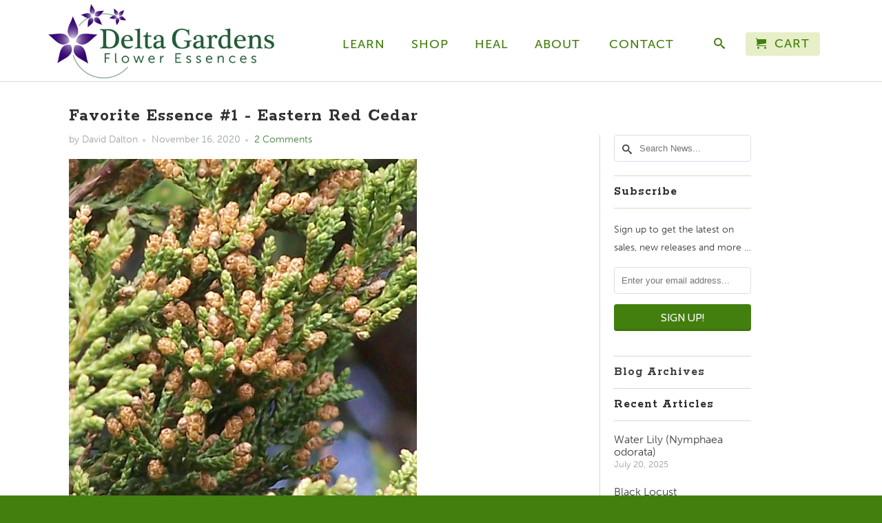

--- FILE ---
content_type: text/html; charset=utf-8
request_url: https://deltagardens.com/blogs/news/favorite-essence-1-eastern-red-cedar
body_size: 19305
content:
<!DOCTYPE html>
<!--[if lt IE 7 ]><html class="ie ie6" lang="en"> <![endif]-->
<!--[if IE 7 ]><html class="ie ie7" lang="en"> <![endif]-->
<!--[if IE 8 ]><html class="ie ie8" lang="en"> <![endif]-->
<!--[if IE 9 ]><html class="ie ie9" lang="en"> <![endif]-->
<!--[if (gte IE 10)|!(IE)]><!--><html lang="en"> <!--<![endif]-->
  <head>
    <meta name="google-site-verification" content="A0qKD6z4Jissj6USYAFu8AYOhWSr1Zv17oW8Jd1OjC4" />
    <meta name="google-site-verification" content="tSLdcNME-j43xatybWQqfu6VlxQgXAL1o_w_F_r7NDE" />
    
    <!-- Global site tag (gtag.js) - Google Analytics --> 
	<script async src="https://www.googletagmanager.com/gtag/js?id=UA-113097243-1"></script> 
	<script> 
  		window.dataLayer = window.dataLayer || []; 
  		function gtag(){dataLayer.push(arguments);} 
  		gtag('js', new Date());

  		gtag('config', 'UA-113097243-1'); 
	</script>
    <meta charset="utf-8">
    <meta http-equiv="cleartype" content="on">
    <meta name="robots" content="index,follow">
        <script src="https://ajax.googleapis.com/ajax/libs/jquery/3.6.0/jquery.min.js"></script>
    <script src="https://deltagardens.com/cdn/shop/t/11/assets/envision.js"></script>

      
           



 <title>Favorite Essence #1 - Eastern Red Cedar | Delta Gardens News blog</title> <meta name="description" content="Since my first infatuation with flower essences, I’ve made close to 1000 essences from 5 continents and 8 countries. To make these essences, I had to make a commitment to" /><script data-desc="seo-news" type="application/ld+json">
    {
      "@context": "http://schema.org",
      "@type": "NewsArticle",
      "mainEntityOfPage": {
        "@type": "WebPage",
        "@id": "https://deltagardens.com"
      },
      "headline": "Favorite Essence #1 - Eastern Red Cedar","image": {
        "@type": "ImageObject",
        "url": "https://deltagardens.com/cdn/shop/articles/NewEnglandTreeSet_RedCedar_505_800x800.jpg?v=1605556153",
        "height": "800px",
        "width": "800px"
      },"dateModified": "2020-11-16 14:24:08 -0500",
      "datePublished": "2020-11-16 11:03:26 -0500",
      "author": {
        "@type": "Person",
        "name": "David Dalton"
      },
       "publisher": {
        "@type": "Organization",
        "@id": "https://deltagardens.com#organization"
      },
      "description": "Since my first infatuation with flower essences, I’ve made close to 1000 essences from 5 continents and 8 countries. To make these essences, I had to make a com..."
    }
  </script><script data-desc="seo-breadcrumb-list" type="application/ld+json">
{
  "@context": "http://schema.org",
  "@type": "BreadcrumbList",
  "itemListElement": [{
        "@type": "ListItem",
        "position": 1,
        "item": {
          "@id": "https://deltagardens.com/blogs/news",
          "name": "News"
        }
      },{
        "@type": "ListItem",
        "position": 2,
        "item": {
          "@id": "https://deltagardens.com/blogs/news/favorite-essence-1-eastern-red-cedar",
          "name": "Favorite Essence #1 - Eastern Red Cedar"
        }
      }]
}
</script><script data-desc="seo-organization" type="application/ld+json">
  {
    "@context": "http://schema.org",
    "@type": "Organization",
    "@id": "https://deltagardens.com#organization",
    "name": "Delta Gardens",
    "url": "https://deltagardens.com","logo": {
        "type": "ImageObject",
        "url": "https://deltagardens.com/cdn/shop/t/11/assets/pluginseo_structuredDataLogo_small.png?v=169870435159415473951578676170"
      },
      "image": "https://deltagardens.com/cdn/shop/t/11/assets/pluginseo_structuredDataLogo_small.png?v=169870435159415473951578676170","sameAs": []
  }
</script><script data-desc="seo-website" type="application/ld+json">
  {
    "@context": "http://schema.org",
    "@type": "WebSite",
    "name": "Delta Gardens",
    "url": "https://deltagardens.com",
    "potentialAction": {
      "@type": "SearchAction",
      "target": "https://deltagardens.com/search?q={search_term_string}",
      "query-input": "required name=search_term_string"
    }
  }
</script><meta name="pluginseo" content="Plug in SEO Plus" data-ptf="s-te_ar" data-mdf="s-te_ar-tr" />


    <!-- Custom Fonts -->
    
    <script src="https://use.typekit.net/mwd1ftz.js"></script>
	<script>try{Typekit.load({ async: true });}catch(e){}</script>
    
      <link href="//fonts.googleapis.com/css?family=.|Roboto:light,normal,bold|Rokkitt:light,normal,bold|Cabin:light,normal,bold|Cabin:light,normal,bold" rel="stylesheet" type="text/css" />
    

    

<meta name="author" content="Delta Gardens">
<meta property="og:url" content="https://deltagardens.com/blogs/news/favorite-essence-1-eastern-red-cedar">
<meta property="og:site_name" content="Delta Gardens">


  <meta property="og:type" content="article">
  <meta property="og:title" content="Favorite Essence #1 - Eastern Red Cedar">
  
  
    <meta property="og:image" content="http://deltagardens.com/cdn/shop/articles/NewEnglandTreeSet_RedCedar_505_grande.jpg?v=1605556153">
    <meta property="og:image:secure_url" content="https://deltagardens.com/cdn/shop/articles/NewEnglandTreeSet_RedCedar_505_grande.jpg?v=1605556153">
  


  <meta property="og:description" content="Since my first infatuation with flower essences, I’ve made close to 1000 essences from 5 continents and 8 countries. To make these essences, I had to make a commitment to the flower essence adventure. That adventure is one of research and discovery, beginning with finding flowers and ending with clinical information ab">




  <meta name="twitter:site" content="@shopify">

<meta name="twitter:card" content="summary">

  <meta name="twitter:title" content="Favorite Essence #1 - Eastern Red Cedar">
  <meta name="twitter:description" content="Since my first infatuation with flower essences, I’ve made close to 1000 essences from 5 continents and 8 countries. To make these essences, I had to make a commitment to the flower essence adventure. That adventure is one of research and discovery, beginning with finding flowers and ending with clinical information about their potency and potential. This is not easy work because it challenges the way we look at life, health and illness. The flowers themselves speak in a language through their action on the body, mind and emotions. They give clear pictures of what is required for health and happiness by the way they impact the person taking the essence. They show relationships between the physical, mental and emotional through their action on each. For instance, one can improve a heart condition by taking an essence which helps release">
  
    <meta property="twitter:image" content="http://deltagardens.com/cdn/shop/articles/NewEnglandTreeSet_RedCedar_505_grande.jpg?v=1605556153">
  


    
    

    <!-- Mobile Specific Metas -->
    <meta name="HandheldFriendly" content="True">
    <meta name="MobileOptimized" content="320">
    <meta name="viewport" content="width=device-width, initial-scale=1, , maximum-scale=1">

    <!-- Stylesheets for Retina 3.2 -->
    <link href="//deltagardens.com/cdn/shop/t/11/assets/styles.scss.css?v=101993769139832279431761314435" rel="stylesheet" type="text/css" media="all" />
    <!--[if lte IE 9]>
      <link href="//deltagardens.com/cdn/shop/t/11/assets/ie.css?v=16370617434440559491453920160" rel="stylesheet" type="text/css" media="all" />
    <![endif]-->
    
    <!-- Stylesheet for Delta Gardens -->
    <link href="//deltagardens.com/cdn/shop/t/11/assets/delta-gardens.css?v=43937950738369875811761314434" rel="stylesheet" type="text/css" media="all" />

    <link rel="shortcut icon" type="image/x-icon" href="//deltagardens.com/cdn/shop/t/11/assets/favicon.png?v=92732840579612766781606847561">
    <link rel="canonical" href="https://deltagardens.com/blogs/news/favorite-essence-1-eastern-red-cedar" />
    <link href='https://fonts.googleapis.com/css?family=Amiri:400italic' rel='stylesheet' type='text/css'>
    
       
    
    

    <script src="//deltagardens.com/cdn/shop/t/11/assets/app.js?v=135651363082867138291470921762" type="text/javascript"></script>
    
    <script src="//deltagardens.com/cdn/shopifycloud/storefront/assets/themes_support/option_selection-b017cd28.js" type="text/javascript"></script>        
    <script>window.performance && window.performance.mark && window.performance.mark('shopify.content_for_header.start');</script><meta id="shopify-digital-wallet" name="shopify-digital-wallet" content="/11169250/digital_wallets/dialog">
<meta name="shopify-checkout-api-token" content="111197207bd5747febd508e8f4084e44">
<meta id="in-context-paypal-metadata" data-shop-id="11169250" data-venmo-supported="false" data-environment="production" data-locale="en_US" data-paypal-v4="true" data-currency="USD">
<link rel="alternate" type="application/atom+xml" title="Feed" href="/blogs/news.atom" />
<script async="async" src="/checkouts/internal/preloads.js?locale=en-US"></script>
<link rel="preconnect" href="https://shop.app" crossorigin="anonymous">
<script async="async" src="https://shop.app/checkouts/internal/preloads.js?locale=en-US&shop_id=11169250" crossorigin="anonymous"></script>
<script id="shopify-features" type="application/json">{"accessToken":"111197207bd5747febd508e8f4084e44","betas":["rich-media-storefront-analytics"],"domain":"deltagardens.com","predictiveSearch":true,"shopId":11169250,"locale":"en"}</script>
<script>var Shopify = Shopify || {};
Shopify.shop = "square-garden.myshopify.com";
Shopify.locale = "en";
Shopify.currency = {"active":"USD","rate":"1.0"};
Shopify.country = "US";
Shopify.theme = {"name":"Retina","id":91026823,"schema_name":null,"schema_version":null,"theme_store_id":601,"role":"main"};
Shopify.theme.handle = "null";
Shopify.theme.style = {"id":null,"handle":null};
Shopify.cdnHost = "deltagardens.com/cdn";
Shopify.routes = Shopify.routes || {};
Shopify.routes.root = "/";</script>
<script type="module">!function(o){(o.Shopify=o.Shopify||{}).modules=!0}(window);</script>
<script>!function(o){function n(){var o=[];function n(){o.push(Array.prototype.slice.apply(arguments))}return n.q=o,n}var t=o.Shopify=o.Shopify||{};t.loadFeatures=n(),t.autoloadFeatures=n()}(window);</script>
<script>
  window.ShopifyPay = window.ShopifyPay || {};
  window.ShopifyPay.apiHost = "shop.app\/pay";
  window.ShopifyPay.redirectState = null;
</script>
<script id="shop-js-analytics" type="application/json">{"pageType":"article"}</script>
<script defer="defer" async type="module" src="//deltagardens.com/cdn/shopifycloud/shop-js/modules/v2/client.init-shop-cart-sync_WVOgQShq.en.esm.js"></script>
<script defer="defer" async type="module" src="//deltagardens.com/cdn/shopifycloud/shop-js/modules/v2/chunk.common_C_13GLB1.esm.js"></script>
<script defer="defer" async type="module" src="//deltagardens.com/cdn/shopifycloud/shop-js/modules/v2/chunk.modal_CLfMGd0m.esm.js"></script>
<script type="module">
  await import("//deltagardens.com/cdn/shopifycloud/shop-js/modules/v2/client.init-shop-cart-sync_WVOgQShq.en.esm.js");
await import("//deltagardens.com/cdn/shopifycloud/shop-js/modules/v2/chunk.common_C_13GLB1.esm.js");
await import("//deltagardens.com/cdn/shopifycloud/shop-js/modules/v2/chunk.modal_CLfMGd0m.esm.js");

  window.Shopify.SignInWithShop?.initShopCartSync?.({"fedCMEnabled":true,"windoidEnabled":true});

</script>
<script>
  window.Shopify = window.Shopify || {};
  if (!window.Shopify.featureAssets) window.Shopify.featureAssets = {};
  window.Shopify.featureAssets['shop-js'] = {"shop-cart-sync":["modules/v2/client.shop-cart-sync_DuR37GeY.en.esm.js","modules/v2/chunk.common_C_13GLB1.esm.js","modules/v2/chunk.modal_CLfMGd0m.esm.js"],"init-fed-cm":["modules/v2/client.init-fed-cm_BucUoe6W.en.esm.js","modules/v2/chunk.common_C_13GLB1.esm.js","modules/v2/chunk.modal_CLfMGd0m.esm.js"],"shop-toast-manager":["modules/v2/client.shop-toast-manager_B0JfrpKj.en.esm.js","modules/v2/chunk.common_C_13GLB1.esm.js","modules/v2/chunk.modal_CLfMGd0m.esm.js"],"init-shop-cart-sync":["modules/v2/client.init-shop-cart-sync_WVOgQShq.en.esm.js","modules/v2/chunk.common_C_13GLB1.esm.js","modules/v2/chunk.modal_CLfMGd0m.esm.js"],"shop-button":["modules/v2/client.shop-button_B_U3bv27.en.esm.js","modules/v2/chunk.common_C_13GLB1.esm.js","modules/v2/chunk.modal_CLfMGd0m.esm.js"],"init-windoid":["modules/v2/client.init-windoid_DuP9q_di.en.esm.js","modules/v2/chunk.common_C_13GLB1.esm.js","modules/v2/chunk.modal_CLfMGd0m.esm.js"],"shop-cash-offers":["modules/v2/client.shop-cash-offers_BmULhtno.en.esm.js","modules/v2/chunk.common_C_13GLB1.esm.js","modules/v2/chunk.modal_CLfMGd0m.esm.js"],"pay-button":["modules/v2/client.pay-button_CrPSEbOK.en.esm.js","modules/v2/chunk.common_C_13GLB1.esm.js","modules/v2/chunk.modal_CLfMGd0m.esm.js"],"init-customer-accounts":["modules/v2/client.init-customer-accounts_jNk9cPYQ.en.esm.js","modules/v2/client.shop-login-button_DJ5ldayH.en.esm.js","modules/v2/chunk.common_C_13GLB1.esm.js","modules/v2/chunk.modal_CLfMGd0m.esm.js"],"avatar":["modules/v2/client.avatar_BTnouDA3.en.esm.js"],"checkout-modal":["modules/v2/client.checkout-modal_pBPyh9w8.en.esm.js","modules/v2/chunk.common_C_13GLB1.esm.js","modules/v2/chunk.modal_CLfMGd0m.esm.js"],"init-shop-for-new-customer-accounts":["modules/v2/client.init-shop-for-new-customer-accounts_BUoCy7a5.en.esm.js","modules/v2/client.shop-login-button_DJ5ldayH.en.esm.js","modules/v2/chunk.common_C_13GLB1.esm.js","modules/v2/chunk.modal_CLfMGd0m.esm.js"],"init-customer-accounts-sign-up":["modules/v2/client.init-customer-accounts-sign-up_CnczCz9H.en.esm.js","modules/v2/client.shop-login-button_DJ5ldayH.en.esm.js","modules/v2/chunk.common_C_13GLB1.esm.js","modules/v2/chunk.modal_CLfMGd0m.esm.js"],"init-shop-email-lookup-coordinator":["modules/v2/client.init-shop-email-lookup-coordinator_CzjY5t9o.en.esm.js","modules/v2/chunk.common_C_13GLB1.esm.js","modules/v2/chunk.modal_CLfMGd0m.esm.js"],"shop-follow-button":["modules/v2/client.shop-follow-button_CsYC63q7.en.esm.js","modules/v2/chunk.common_C_13GLB1.esm.js","modules/v2/chunk.modal_CLfMGd0m.esm.js"],"shop-login-button":["modules/v2/client.shop-login-button_DJ5ldayH.en.esm.js","modules/v2/chunk.common_C_13GLB1.esm.js","modules/v2/chunk.modal_CLfMGd0m.esm.js"],"shop-login":["modules/v2/client.shop-login_B9ccPdmx.en.esm.js","modules/v2/chunk.common_C_13GLB1.esm.js","modules/v2/chunk.modal_CLfMGd0m.esm.js"],"lead-capture":["modules/v2/client.lead-capture_D0K_KgYb.en.esm.js","modules/v2/chunk.common_C_13GLB1.esm.js","modules/v2/chunk.modal_CLfMGd0m.esm.js"],"payment-terms":["modules/v2/client.payment-terms_BWmiNN46.en.esm.js","modules/v2/chunk.common_C_13GLB1.esm.js","modules/v2/chunk.modal_CLfMGd0m.esm.js"]};
</script>
<script>(function() {
  var isLoaded = false;
  function asyncLoad() {
    if (isLoaded) return;
    isLoaded = true;
    var urls = ["https:\/\/chimpstatic.com\/mcjs-connected\/js\/users\/014579b1aad573e79202b3eb1\/6f177b548281e2a60d110f325.js?shop=square-garden.myshopify.com","https:\/\/sellup.herokuapp.com\/upseller.js?shop=square-garden.myshopify.com","https:\/\/sellup.herokuapp.com\/kartifyjs\/kartify.js?shop=square-garden.myshopify.com","\/\/searchserverapi1.com\/widgets\/shopify\/init.js?a=0X8e4I1u9x\u0026shop=square-garden.myshopify.com"];
    for (var i = 0; i < urls.length; i++) {
      var s = document.createElement('script');
      s.type = 'text/javascript';
      s.async = true;
      s.src = urls[i];
      var x = document.getElementsByTagName('script')[0];
      x.parentNode.insertBefore(s, x);
    }
  };
  if(window.attachEvent) {
    window.attachEvent('onload', asyncLoad);
  } else {
    window.addEventListener('load', asyncLoad, false);
  }
})();</script>
<script id="__st">var __st={"a":11169250,"offset":-18000,"reqid":"e84f0142-f787-4a22-89d7-c0f84ccc8d4e-1769663131","pageurl":"deltagardens.com\/blogs\/news\/favorite-essence-1-eastern-red-cedar","s":"articles-492660424876","u":"c6c50ca16bb6","p":"article","rtyp":"article","rid":492660424876};</script>
<script>window.ShopifyPaypalV4VisibilityTracking = true;</script>
<script id="captcha-bootstrap">!function(){'use strict';const t='contact',e='account',n='new_comment',o=[[t,t],['blogs',n],['comments',n],[t,'customer']],c=[[e,'customer_login'],[e,'guest_login'],[e,'recover_customer_password'],[e,'create_customer']],r=t=>t.map((([t,e])=>`form[action*='/${t}']:not([data-nocaptcha='true']) input[name='form_type'][value='${e}']`)).join(','),a=t=>()=>t?[...document.querySelectorAll(t)].map((t=>t.form)):[];function s(){const t=[...o],e=r(t);return a(e)}const i='password',u='form_key',d=['recaptcha-v3-token','g-recaptcha-response','h-captcha-response',i],f=()=>{try{return window.sessionStorage}catch{return}},m='__shopify_v',_=t=>t.elements[u];function p(t,e,n=!1){try{const o=window.sessionStorage,c=JSON.parse(o.getItem(e)),{data:r}=function(t){const{data:e,action:n}=t;return t[m]||n?{data:e,action:n}:{data:t,action:n}}(c);for(const[e,n]of Object.entries(r))t.elements[e]&&(t.elements[e].value=n);n&&o.removeItem(e)}catch(o){console.error('form repopulation failed',{error:o})}}const l='form_type',E='cptcha';function T(t){t.dataset[E]=!0}const w=window,h=w.document,L='Shopify',v='ce_forms',y='captcha';let A=!1;((t,e)=>{const n=(g='f06e6c50-85a8-45c8-87d0-21a2b65856fe',I='https://cdn.shopify.com/shopifycloud/storefront-forms-hcaptcha/ce_storefront_forms_captcha_hcaptcha.v1.5.2.iife.js',D={infoText:'Protected by hCaptcha',privacyText:'Privacy',termsText:'Terms'},(t,e,n)=>{const o=w[L][v],c=o.bindForm;if(c)return c(t,g,e,D).then(n);var r;o.q.push([[t,g,e,D],n]),r=I,A||(h.body.append(Object.assign(h.createElement('script'),{id:'captcha-provider',async:!0,src:r})),A=!0)});var g,I,D;w[L]=w[L]||{},w[L][v]=w[L][v]||{},w[L][v].q=[],w[L][y]=w[L][y]||{},w[L][y].protect=function(t,e){n(t,void 0,e),T(t)},Object.freeze(w[L][y]),function(t,e,n,w,h,L){const[v,y,A,g]=function(t,e,n){const i=e?o:[],u=t?c:[],d=[...i,...u],f=r(d),m=r(i),_=r(d.filter((([t,e])=>n.includes(e))));return[a(f),a(m),a(_),s()]}(w,h,L),I=t=>{const e=t.target;return e instanceof HTMLFormElement?e:e&&e.form},D=t=>v().includes(t);t.addEventListener('submit',(t=>{const e=I(t);if(!e)return;const n=D(e)&&!e.dataset.hcaptchaBound&&!e.dataset.recaptchaBound,o=_(e),c=g().includes(e)&&(!o||!o.value);(n||c)&&t.preventDefault(),c&&!n&&(function(t){try{if(!f())return;!function(t){const e=f();if(!e)return;const n=_(t);if(!n)return;const o=n.value;o&&e.removeItem(o)}(t);const e=Array.from(Array(32),(()=>Math.random().toString(36)[2])).join('');!function(t,e){_(t)||t.append(Object.assign(document.createElement('input'),{type:'hidden',name:u})),t.elements[u].value=e}(t,e),function(t,e){const n=f();if(!n)return;const o=[...t.querySelectorAll(`input[type='${i}']`)].map((({name:t})=>t)),c=[...d,...o],r={};for(const[a,s]of new FormData(t).entries())c.includes(a)||(r[a]=s);n.setItem(e,JSON.stringify({[m]:1,action:t.action,data:r}))}(t,e)}catch(e){console.error('failed to persist form',e)}}(e),e.submit())}));const S=(t,e)=>{t&&!t.dataset[E]&&(n(t,e.some((e=>e===t))),T(t))};for(const o of['focusin','change'])t.addEventListener(o,(t=>{const e=I(t);D(e)&&S(e,y())}));const B=e.get('form_key'),M=e.get(l),P=B&&M;t.addEventListener('DOMContentLoaded',(()=>{const t=y();if(P)for(const e of t)e.elements[l].value===M&&p(e,B);[...new Set([...A(),...v().filter((t=>'true'===t.dataset.shopifyCaptcha))])].forEach((e=>S(e,t)))}))}(h,new URLSearchParams(w.location.search),n,t,e,['guest_login'])})(!0,!0)}();</script>
<script integrity="sha256-4kQ18oKyAcykRKYeNunJcIwy7WH5gtpwJnB7kiuLZ1E=" data-source-attribution="shopify.loadfeatures" defer="defer" src="//deltagardens.com/cdn/shopifycloud/storefront/assets/storefront/load_feature-a0a9edcb.js" crossorigin="anonymous"></script>
<script crossorigin="anonymous" defer="defer" src="//deltagardens.com/cdn/shopifycloud/storefront/assets/shopify_pay/storefront-65b4c6d7.js?v=20250812"></script>
<script data-source-attribution="shopify.dynamic_checkout.dynamic.init">var Shopify=Shopify||{};Shopify.PaymentButton=Shopify.PaymentButton||{isStorefrontPortableWallets:!0,init:function(){window.Shopify.PaymentButton.init=function(){};var t=document.createElement("script");t.src="https://deltagardens.com/cdn/shopifycloud/portable-wallets/latest/portable-wallets.en.js",t.type="module",document.head.appendChild(t)}};
</script>
<script data-source-attribution="shopify.dynamic_checkout.buyer_consent">
  function portableWalletsHideBuyerConsent(e){var t=document.getElementById("shopify-buyer-consent"),n=document.getElementById("shopify-subscription-policy-button");t&&n&&(t.classList.add("hidden"),t.setAttribute("aria-hidden","true"),n.removeEventListener("click",e))}function portableWalletsShowBuyerConsent(e){var t=document.getElementById("shopify-buyer-consent"),n=document.getElementById("shopify-subscription-policy-button");t&&n&&(t.classList.remove("hidden"),t.removeAttribute("aria-hidden"),n.addEventListener("click",e))}window.Shopify?.PaymentButton&&(window.Shopify.PaymentButton.hideBuyerConsent=portableWalletsHideBuyerConsent,window.Shopify.PaymentButton.showBuyerConsent=portableWalletsShowBuyerConsent);
</script>
<script data-source-attribution="shopify.dynamic_checkout.cart.bootstrap">document.addEventListener("DOMContentLoaded",(function(){function t(){return document.querySelector("shopify-accelerated-checkout-cart, shopify-accelerated-checkout")}if(t())Shopify.PaymentButton.init();else{new MutationObserver((function(e,n){t()&&(Shopify.PaymentButton.init(),n.disconnect())})).observe(document.body,{childList:!0,subtree:!0})}}));
</script>
<link id="shopify-accelerated-checkout-styles" rel="stylesheet" media="screen" href="https://deltagardens.com/cdn/shopifycloud/portable-wallets/latest/accelerated-checkout-backwards-compat.css" crossorigin="anonymous">
<style id="shopify-accelerated-checkout-cart">
        #shopify-buyer-consent {
  margin-top: 1em;
  display: inline-block;
  width: 100%;
}

#shopify-buyer-consent.hidden {
  display: none;
}

#shopify-subscription-policy-button {
  background: none;
  border: none;
  padding: 0;
  text-decoration: underline;
  font-size: inherit;
  cursor: pointer;
}

#shopify-subscription-policy-button::before {
  box-shadow: none;
}

      </style>

<script>window.performance && window.performance.mark && window.performance.mark('shopify.content_for_header.end');</script>

    

  <!-- BEGIN app block: shopify://apps/trusted-security/blocks/security-app-embed/4d2757ed-33ad-4e94-a186-da550756ae46 --><script id="security-app-data" type="application/json">{"security":{"id":705,"shop_id":705,"active":false,"script_id":null,"script_src":null,"protect_text_selection":true,"disable_keyboard":true,"protect_text_copy":true,"protect_text_paste":false,"protect_images":false,"disable_right_click":false,"block_inspect_element":true,"created_at":"2024-04-01T19:27:01.000000Z","updated_at":"2024-05-02T18:43:22.000000Z"},"countryBlocker":{"id":550,"shop_id":705,"active":0,"type":"blacklist","redirect_url":null,"created_at":"2024-04-01T19:27:01.000000Z","updated_at":"2024-04-01T19:27:01.000000Z","countries":[]},"botBlocker":null,"blockedIps":[],"blockedIpsRedirect":"","limit_reached":0}</script>

<noscript>
  <div style="position: fixed; z-index: 2147483647; width: 100%; height: 100%; background: white; display: flex; align-items: center; justify-content: center;">
    <div style="margin: 0;font-size: 36px;">JavaScript is required to view this page.</div>
  </div>
</noscript>


<!-- END app block --><script src="https://cdn.shopify.com/extensions/019bedf3-ba70-769f-a0d5-c60ca171796e/trusted-security-109/assets/security.min.js" type="text/javascript" defer="defer"></script>
<link href="https://monorail-edge.shopifysvc.com" rel="dns-prefetch">
<script>(function(){if ("sendBeacon" in navigator && "performance" in window) {try {var session_token_from_headers = performance.getEntriesByType('navigation')[0].serverTiming.find(x => x.name == '_s').description;} catch {var session_token_from_headers = undefined;}var session_cookie_matches = document.cookie.match(/_shopify_s=([^;]*)/);var session_token_from_cookie = session_cookie_matches && session_cookie_matches.length === 2 ? session_cookie_matches[1] : "";var session_token = session_token_from_headers || session_token_from_cookie || "";function handle_abandonment_event(e) {var entries = performance.getEntries().filter(function(entry) {return /monorail-edge.shopifysvc.com/.test(entry.name);});if (!window.abandonment_tracked && entries.length === 0) {window.abandonment_tracked = true;var currentMs = Date.now();var navigation_start = performance.timing.navigationStart;var payload = {shop_id: 11169250,url: window.location.href,navigation_start,duration: currentMs - navigation_start,session_token,page_type: "article"};window.navigator.sendBeacon("https://monorail-edge.shopifysvc.com/v1/produce", JSON.stringify({schema_id: "online_store_buyer_site_abandonment/1.1",payload: payload,metadata: {event_created_at_ms: currentMs,event_sent_at_ms: currentMs}}));}}window.addEventListener('pagehide', handle_abandonment_event);}}());</script>
<script id="web-pixels-manager-setup">(function e(e,d,r,n,o){if(void 0===o&&(o={}),!Boolean(null===(a=null===(i=window.Shopify)||void 0===i?void 0:i.analytics)||void 0===a?void 0:a.replayQueue)){var i,a;window.Shopify=window.Shopify||{};var t=window.Shopify;t.analytics=t.analytics||{};var s=t.analytics;s.replayQueue=[],s.publish=function(e,d,r){return s.replayQueue.push([e,d,r]),!0};try{self.performance.mark("wpm:start")}catch(e){}var l=function(){var e={modern:/Edge?\/(1{2}[4-9]|1[2-9]\d|[2-9]\d{2}|\d{4,})\.\d+(\.\d+|)|Firefox\/(1{2}[4-9]|1[2-9]\d|[2-9]\d{2}|\d{4,})\.\d+(\.\d+|)|Chrom(ium|e)\/(9{2}|\d{3,})\.\d+(\.\d+|)|(Maci|X1{2}).+ Version\/(15\.\d+|(1[6-9]|[2-9]\d|\d{3,})\.\d+)([,.]\d+|)( \(\w+\)|)( Mobile\/\w+|) Safari\/|Chrome.+OPR\/(9{2}|\d{3,})\.\d+\.\d+|(CPU[ +]OS|iPhone[ +]OS|CPU[ +]iPhone|CPU IPhone OS|CPU iPad OS)[ +]+(15[._]\d+|(1[6-9]|[2-9]\d|\d{3,})[._]\d+)([._]\d+|)|Android:?[ /-](13[3-9]|1[4-9]\d|[2-9]\d{2}|\d{4,})(\.\d+|)(\.\d+|)|Android.+Firefox\/(13[5-9]|1[4-9]\d|[2-9]\d{2}|\d{4,})\.\d+(\.\d+|)|Android.+Chrom(ium|e)\/(13[3-9]|1[4-9]\d|[2-9]\d{2}|\d{4,})\.\d+(\.\d+|)|SamsungBrowser\/([2-9]\d|\d{3,})\.\d+/,legacy:/Edge?\/(1[6-9]|[2-9]\d|\d{3,})\.\d+(\.\d+|)|Firefox\/(5[4-9]|[6-9]\d|\d{3,})\.\d+(\.\d+|)|Chrom(ium|e)\/(5[1-9]|[6-9]\d|\d{3,})\.\d+(\.\d+|)([\d.]+$|.*Safari\/(?![\d.]+ Edge\/[\d.]+$))|(Maci|X1{2}).+ Version\/(10\.\d+|(1[1-9]|[2-9]\d|\d{3,})\.\d+)([,.]\d+|)( \(\w+\)|)( Mobile\/\w+|) Safari\/|Chrome.+OPR\/(3[89]|[4-9]\d|\d{3,})\.\d+\.\d+|(CPU[ +]OS|iPhone[ +]OS|CPU[ +]iPhone|CPU IPhone OS|CPU iPad OS)[ +]+(10[._]\d+|(1[1-9]|[2-9]\d|\d{3,})[._]\d+)([._]\d+|)|Android:?[ /-](13[3-9]|1[4-9]\d|[2-9]\d{2}|\d{4,})(\.\d+|)(\.\d+|)|Mobile Safari.+OPR\/([89]\d|\d{3,})\.\d+\.\d+|Android.+Firefox\/(13[5-9]|1[4-9]\d|[2-9]\d{2}|\d{4,})\.\d+(\.\d+|)|Android.+Chrom(ium|e)\/(13[3-9]|1[4-9]\d|[2-9]\d{2}|\d{4,})\.\d+(\.\d+|)|Android.+(UC? ?Browser|UCWEB|U3)[ /]?(15\.([5-9]|\d{2,})|(1[6-9]|[2-9]\d|\d{3,})\.\d+)\.\d+|SamsungBrowser\/(5\.\d+|([6-9]|\d{2,})\.\d+)|Android.+MQ{2}Browser\/(14(\.(9|\d{2,})|)|(1[5-9]|[2-9]\d|\d{3,})(\.\d+|))(\.\d+|)|K[Aa][Ii]OS\/(3\.\d+|([4-9]|\d{2,})\.\d+)(\.\d+|)/},d=e.modern,r=e.legacy,n=navigator.userAgent;return n.match(d)?"modern":n.match(r)?"legacy":"unknown"}(),u="modern"===l?"modern":"legacy",c=(null!=n?n:{modern:"",legacy:""})[u],f=function(e){return[e.baseUrl,"/wpm","/b",e.hashVersion,"modern"===e.buildTarget?"m":"l",".js"].join("")}({baseUrl:d,hashVersion:r,buildTarget:u}),m=function(e){var d=e.version,r=e.bundleTarget,n=e.surface,o=e.pageUrl,i=e.monorailEndpoint;return{emit:function(e){var a=e.status,t=e.errorMsg,s=(new Date).getTime(),l=JSON.stringify({metadata:{event_sent_at_ms:s},events:[{schema_id:"web_pixels_manager_load/3.1",payload:{version:d,bundle_target:r,page_url:o,status:a,surface:n,error_msg:t},metadata:{event_created_at_ms:s}}]});if(!i)return console&&console.warn&&console.warn("[Web Pixels Manager] No Monorail endpoint provided, skipping logging."),!1;try{return self.navigator.sendBeacon.bind(self.navigator)(i,l)}catch(e){}var u=new XMLHttpRequest;try{return u.open("POST",i,!0),u.setRequestHeader("Content-Type","text/plain"),u.send(l),!0}catch(e){return console&&console.warn&&console.warn("[Web Pixels Manager] Got an unhandled error while logging to Monorail."),!1}}}}({version:r,bundleTarget:l,surface:e.surface,pageUrl:self.location.href,monorailEndpoint:e.monorailEndpoint});try{o.browserTarget=l,function(e){var d=e.src,r=e.async,n=void 0===r||r,o=e.onload,i=e.onerror,a=e.sri,t=e.scriptDataAttributes,s=void 0===t?{}:t,l=document.createElement("script"),u=document.querySelector("head"),c=document.querySelector("body");if(l.async=n,l.src=d,a&&(l.integrity=a,l.crossOrigin="anonymous"),s)for(var f in s)if(Object.prototype.hasOwnProperty.call(s,f))try{l.dataset[f]=s[f]}catch(e){}if(o&&l.addEventListener("load",o),i&&l.addEventListener("error",i),u)u.appendChild(l);else{if(!c)throw new Error("Did not find a head or body element to append the script");c.appendChild(l)}}({src:f,async:!0,onload:function(){if(!function(){var e,d;return Boolean(null===(d=null===(e=window.Shopify)||void 0===e?void 0:e.analytics)||void 0===d?void 0:d.initialized)}()){var d=window.webPixelsManager.init(e)||void 0;if(d){var r=window.Shopify.analytics;r.replayQueue.forEach((function(e){var r=e[0],n=e[1],o=e[2];d.publishCustomEvent(r,n,o)})),r.replayQueue=[],r.publish=d.publishCustomEvent,r.visitor=d.visitor,r.initialized=!0}}},onerror:function(){return m.emit({status:"failed",errorMsg:"".concat(f," has failed to load")})},sri:function(e){var d=/^sha384-[A-Za-z0-9+/=]+$/;return"string"==typeof e&&d.test(e)}(c)?c:"",scriptDataAttributes:o}),m.emit({status:"loading"})}catch(e){m.emit({status:"failed",errorMsg:(null==e?void 0:e.message)||"Unknown error"})}}})({shopId: 11169250,storefrontBaseUrl: "https://deltagardens.com",extensionsBaseUrl: "https://extensions.shopifycdn.com/cdn/shopifycloud/web-pixels-manager",monorailEndpoint: "https://monorail-edge.shopifysvc.com/unstable/produce_batch",surface: "storefront-renderer",enabledBetaFlags: ["2dca8a86"],webPixelsConfigList: [{"id":"1486061861","configuration":"{\"apiKey\":\"0X8e4I1u9x\", \"host\":\"searchserverapi1.com\"}","eventPayloadVersion":"v1","runtimeContext":"STRICT","scriptVersion":"5559ea45e47b67d15b30b79e7c6719da","type":"APP","apiClientId":578825,"privacyPurposes":["ANALYTICS"],"dataSharingAdjustments":{"protectedCustomerApprovalScopes":["read_customer_personal_data"]}},{"id":"284754213","configuration":"{\"pixel_id\":\"191969724665531\",\"pixel_type\":\"facebook_pixel\",\"metaapp_system_user_token\":\"-\"}","eventPayloadVersion":"v1","runtimeContext":"OPEN","scriptVersion":"ca16bc87fe92b6042fbaa3acc2fbdaa6","type":"APP","apiClientId":2329312,"privacyPurposes":["ANALYTICS","MARKETING","SALE_OF_DATA"],"dataSharingAdjustments":{"protectedCustomerApprovalScopes":["read_customer_address","read_customer_email","read_customer_name","read_customer_personal_data","read_customer_phone"]}},{"id":"135528741","eventPayloadVersion":"v1","runtimeContext":"LAX","scriptVersion":"1","type":"CUSTOM","privacyPurposes":["MARKETING"],"name":"Meta pixel (migrated)"},{"id":"148996389","eventPayloadVersion":"v1","runtimeContext":"LAX","scriptVersion":"1","type":"CUSTOM","privacyPurposes":["ANALYTICS"],"name":"Google Analytics tag (migrated)"},{"id":"shopify-app-pixel","configuration":"{}","eventPayloadVersion":"v1","runtimeContext":"STRICT","scriptVersion":"0450","apiClientId":"shopify-pixel","type":"APP","privacyPurposes":["ANALYTICS","MARKETING"]},{"id":"shopify-custom-pixel","eventPayloadVersion":"v1","runtimeContext":"LAX","scriptVersion":"0450","apiClientId":"shopify-pixel","type":"CUSTOM","privacyPurposes":["ANALYTICS","MARKETING"]}],isMerchantRequest: false,initData: {"shop":{"name":"Delta Gardens","paymentSettings":{"currencyCode":"USD"},"myshopifyDomain":"square-garden.myshopify.com","countryCode":"US","storefrontUrl":"https:\/\/deltagardens.com"},"customer":null,"cart":null,"checkout":null,"productVariants":[],"purchasingCompany":null},},"https://deltagardens.com/cdn","1d2a099fw23dfb22ep557258f5m7a2edbae",{"modern":"","legacy":""},{"shopId":"11169250","storefrontBaseUrl":"https:\/\/deltagardens.com","extensionBaseUrl":"https:\/\/extensions.shopifycdn.com\/cdn\/shopifycloud\/web-pixels-manager","surface":"storefront-renderer","enabledBetaFlags":"[\"2dca8a86\"]","isMerchantRequest":"false","hashVersion":"1d2a099fw23dfb22ep557258f5m7a2edbae","publish":"custom","events":"[[\"page_viewed\",{}]]"});</script><script>
  window.ShopifyAnalytics = window.ShopifyAnalytics || {};
  window.ShopifyAnalytics.meta = window.ShopifyAnalytics.meta || {};
  window.ShopifyAnalytics.meta.currency = 'USD';
  var meta = {"page":{"pageType":"article","resourceType":"article","resourceId":492660424876,"requestId":"e84f0142-f787-4a22-89d7-c0f84ccc8d4e-1769663131"}};
  for (var attr in meta) {
    window.ShopifyAnalytics.meta[attr] = meta[attr];
  }
</script>
<script class="analytics">
  (function () {
    var customDocumentWrite = function(content) {
      var jquery = null;

      if (window.jQuery) {
        jquery = window.jQuery;
      } else if (window.Checkout && window.Checkout.$) {
        jquery = window.Checkout.$;
      }

      if (jquery) {
        jquery('body').append(content);
      }
    };

    var hasLoggedConversion = function(token) {
      if (token) {
        return document.cookie.indexOf('loggedConversion=' + token) !== -1;
      }
      return false;
    }

    var setCookieIfConversion = function(token) {
      if (token) {
        var twoMonthsFromNow = new Date(Date.now());
        twoMonthsFromNow.setMonth(twoMonthsFromNow.getMonth() + 2);

        document.cookie = 'loggedConversion=' + token + '; expires=' + twoMonthsFromNow;
      }
    }

    var trekkie = window.ShopifyAnalytics.lib = window.trekkie = window.trekkie || [];
    if (trekkie.integrations) {
      return;
    }
    trekkie.methods = [
      'identify',
      'page',
      'ready',
      'track',
      'trackForm',
      'trackLink'
    ];
    trekkie.factory = function(method) {
      return function() {
        var args = Array.prototype.slice.call(arguments);
        args.unshift(method);
        trekkie.push(args);
        return trekkie;
      };
    };
    for (var i = 0; i < trekkie.methods.length; i++) {
      var key = trekkie.methods[i];
      trekkie[key] = trekkie.factory(key);
    }
    trekkie.load = function(config) {
      trekkie.config = config || {};
      trekkie.config.initialDocumentCookie = document.cookie;
      var first = document.getElementsByTagName('script')[0];
      var script = document.createElement('script');
      script.type = 'text/javascript';
      script.onerror = function(e) {
        var scriptFallback = document.createElement('script');
        scriptFallback.type = 'text/javascript';
        scriptFallback.onerror = function(error) {
                var Monorail = {
      produce: function produce(monorailDomain, schemaId, payload) {
        var currentMs = new Date().getTime();
        var event = {
          schema_id: schemaId,
          payload: payload,
          metadata: {
            event_created_at_ms: currentMs,
            event_sent_at_ms: currentMs
          }
        };
        return Monorail.sendRequest("https://" + monorailDomain + "/v1/produce", JSON.stringify(event));
      },
      sendRequest: function sendRequest(endpointUrl, payload) {
        // Try the sendBeacon API
        if (window && window.navigator && typeof window.navigator.sendBeacon === 'function' && typeof window.Blob === 'function' && !Monorail.isIos12()) {
          var blobData = new window.Blob([payload], {
            type: 'text/plain'
          });

          if (window.navigator.sendBeacon(endpointUrl, blobData)) {
            return true;
          } // sendBeacon was not successful

        } // XHR beacon

        var xhr = new XMLHttpRequest();

        try {
          xhr.open('POST', endpointUrl);
          xhr.setRequestHeader('Content-Type', 'text/plain');
          xhr.send(payload);
        } catch (e) {
          console.log(e);
        }

        return false;
      },
      isIos12: function isIos12() {
        return window.navigator.userAgent.lastIndexOf('iPhone; CPU iPhone OS 12_') !== -1 || window.navigator.userAgent.lastIndexOf('iPad; CPU OS 12_') !== -1;
      }
    };
    Monorail.produce('monorail-edge.shopifysvc.com',
      'trekkie_storefront_load_errors/1.1',
      {shop_id: 11169250,
      theme_id: 91026823,
      app_name: "storefront",
      context_url: window.location.href,
      source_url: "//deltagardens.com/cdn/s/trekkie.storefront.a804e9514e4efded663580eddd6991fcc12b5451.min.js"});

        };
        scriptFallback.async = true;
        scriptFallback.src = '//deltagardens.com/cdn/s/trekkie.storefront.a804e9514e4efded663580eddd6991fcc12b5451.min.js';
        first.parentNode.insertBefore(scriptFallback, first);
      };
      script.async = true;
      script.src = '//deltagardens.com/cdn/s/trekkie.storefront.a804e9514e4efded663580eddd6991fcc12b5451.min.js';
      first.parentNode.insertBefore(script, first);
    };
    trekkie.load(
      {"Trekkie":{"appName":"storefront","development":false,"defaultAttributes":{"shopId":11169250,"isMerchantRequest":null,"themeId":91026823,"themeCityHash":"17242435422652835354","contentLanguage":"en","currency":"USD","eventMetadataId":"95cb40c0-976d-4f55-88ee-ee78a84e937f"},"isServerSideCookieWritingEnabled":true,"monorailRegion":"shop_domain","enabledBetaFlags":["65f19447","b5387b81"]},"Session Attribution":{},"S2S":{"facebookCapiEnabled":true,"source":"trekkie-storefront-renderer","apiClientId":580111}}
    );

    var loaded = false;
    trekkie.ready(function() {
      if (loaded) return;
      loaded = true;

      window.ShopifyAnalytics.lib = window.trekkie;

      var originalDocumentWrite = document.write;
      document.write = customDocumentWrite;
      try { window.ShopifyAnalytics.merchantGoogleAnalytics.call(this); } catch(error) {};
      document.write = originalDocumentWrite;

      window.ShopifyAnalytics.lib.page(null,{"pageType":"article","resourceType":"article","resourceId":492660424876,"requestId":"e84f0142-f787-4a22-89d7-c0f84ccc8d4e-1769663131","shopifyEmitted":true});

      var match = window.location.pathname.match(/checkouts\/(.+)\/(thank_you|post_purchase)/)
      var token = match? match[1]: undefined;
      if (!hasLoggedConversion(token)) {
        setCookieIfConversion(token);
        
      }
    });


        var eventsListenerScript = document.createElement('script');
        eventsListenerScript.async = true;
        eventsListenerScript.src = "//deltagardens.com/cdn/shopifycloud/storefront/assets/shop_events_listener-3da45d37.js";
        document.getElementsByTagName('head')[0].appendChild(eventsListenerScript);

})();</script>
  <script>
  if (!window.ga || (window.ga && typeof window.ga !== 'function')) {
    window.ga = function ga() {
      (window.ga.q = window.ga.q || []).push(arguments);
      if (window.Shopify && window.Shopify.analytics && typeof window.Shopify.analytics.publish === 'function') {
        window.Shopify.analytics.publish("ga_stub_called", {}, {sendTo: "google_osp_migration"});
      }
      console.error("Shopify's Google Analytics stub called with:", Array.from(arguments), "\nSee https://help.shopify.com/manual/promoting-marketing/pixels/pixel-migration#google for more information.");
    };
    if (window.Shopify && window.Shopify.analytics && typeof window.Shopify.analytics.publish === 'function') {
      window.Shopify.analytics.publish("ga_stub_initialized", {}, {sendTo: "google_osp_migration"});
    }
  }
</script>
<script
  defer
  src="https://deltagardens.com/cdn/shopifycloud/perf-kit/shopify-perf-kit-3.1.0.min.js"
  data-application="storefront-renderer"
  data-shop-id="11169250"
  data-render-region="gcp-us-east1"
  data-page-type="article"
  data-theme-instance-id="91026823"
  data-theme-name=""
  data-theme-version=""
  data-monorail-region="shop_domain"
  data-resource-timing-sampling-rate="10"
  data-shs="true"
  data-shs-beacon="true"
  data-shs-export-with-fetch="true"
  data-shs-logs-sample-rate="1"
  data-shs-beacon-endpoint="https://deltagardens.com/api/collect"
></script>
</head>
  <body class="article clearfix">
    <div id="content_wrapper" class="ahoy">
      <div id="header" class="mm-fixed-top">
        <a href="#nav" class="icon-menu"> <span>Menu</span></a>
        <a href="#cart" class="icon-cart right"> <span>Cart</span></a>
      </div>
      
      <div class="hidden">
        <div id="nav">
          <ul>
            
            
              
                <li ><a href="#">Learn</a>
                  <ul>
                    
                      
                        <li ><a href="/pages/what-are-flower-essences">About Flower Essences</a></li>
                      
                    
                      
                        <li ><a href="/pages/workshops">Upcoming Workshops</a></li>
                      
                    
                      
                        <li ><a href="https://deltagardens.thinkific.com/">Classes on Demand</a></li>
                      
                    
                      
                        <li ><a href="/pages/practitioner-training">Practitioner Training</a></li>
                      
                    
                      
                        <li ><a href="/pages/custom-classes">Custom Classes</a></li>
                      
                    
                      
                        <li ><a href="/pages/coaching-sessions">Coaching Sessions</a></li>
                      
                    
                  </ul>
                </li>
              
            
              
                <li ><a href="#">Shop</a>
                  <ul>
                    
                      
                        <li ><a href="/pages/flower-essence-sets">Flower Essences</a></li>
                      
                    
                      
                        <li ><a href="/collections/gem-essences">Gem Essences</a></li>
                      
                    
                      
                        <li ><a href="/pages/blended-essences">Blended Essences</a></li>
                      
                    
                      
                        <li ><a href="/pages/specialty-essences">Specialty Essences</a></li>
                      
                    
                      
                        <li ><a href="/collections/sprays">Sprays</a></li>
                      
                    
                      
                        <li ><a href="/collections/vibrational-amulets">Amulets</a></li>
                      
                    
                      
                        <li ><a href="/collections/publication">Publications</a></li>
                      
                    
                      
                        <li ><a href="/products/gift-card">Gift Cards</a></li>
                      
                    
                      
                        <li ><a href="/pages/alphabetical-product-list">Alphabetical Product List</a></li>
                      
                    
                  </ul>
                </li>
              
            
              
                <li ><a href="#">Heal</a>
                  <ul>
                    
                      
                        <li ><a href="/pages/benefits">Benefits</a></li>
                      
                    
                      
                        <li ><a href="/pages/consultations">Consultations</a></li>
                      
                    
                      
                        <li ><a href="/pages/our-practitioners">Our Practitioners</a></li>
                      
                    
                      
                        <li ><a href="/pages/affiliates">Affiliates</a></li>
                      
                    
                  </ul>
                </li>
              
            
              
                <li ><a href="#">About</a>
                  <ul>
                    
                      
                        <li ><a href="/pages/our-story">Our Story</a></li>
                      
                    
                      
                        <li ><a href="/pages/product-development">Product Development</a></li>
                      
                    
                      
                        <li ><a href="/pages/research">Research</a></li>
                      
                    
                      
                        <li ><a href="https://deltagardens.com/blogs/news">Blog</a></li>
                      
                    
                      
                        <li ><a href="https://deltagardens.com/pages/testimonials">Testimonials</a></li>
                      
                    
                  </ul>
                </li>
              
            
              
                <li ><a href="/pages/contact">Contact</a></li>
              
            
            
              
                <li>
                  <a href="/account/login" id="customer_login_link">My Account</a>
                </li>
              
            
          </ul>
        </div> 
          
        <form action="/checkout" method="post" id="cart">
          <ul data-money-format="$ {{amount}}" data-shop-currency="USD" data-shop-name="Delta Gardens">
            <li class="mm-subtitle"><a class="mm-subclose continue" href="#cart">Continue Shopping</a></li>

            
              <li class="mm-label empty_cart"><a href="/cart">Your Cart is Empty</a></li>
            
          </ul>
        </form>
      </div>

      <div class="header mm-fixed-top header_bar">
        
        
        <div class="container"> 
          <div class="four columns logo">
            <a href="https://deltagardens.com" title="Delta Gardens">
              
                <img src="//deltagardens.com/cdn/shop/t/11/assets/logo.png?v=61230192817817590091453922202" alt="Delta Gardens" data-src="//deltagardens.com/cdn/shop/t/11/assets/logo.png?v=61230192817817590091453922202"  />
              
            </a>
          </div>

          <div class="twelve columns nav mobile_hidden">
            <ul class="menu">
              
                

                  
                  
                  
                  

                  <li><a href="#" class="sub-menu  ">Learn                     
                    <span class="arrow">▾</span></a> 
                    <div class="dropdown ">
                      <ul>
                        
                        
                        
                        
                          
                          <li><a href="/pages/what-are-flower-essences">About Flower Essences</a></li>
                          

                          
                        
                          
                          <li><a href="/pages/workshops">Upcoming Workshops</a></li>
                          

                          
                        
                          
                          <li><a href="https://deltagardens.thinkific.com/">Classes on Demand</a></li>
                          

                          
                        
                          
                          <li><a href="/pages/practitioner-training">Practitioner Training</a></li>
                          

                          
                        
                          
                          <li><a href="/pages/custom-classes">Custom Classes</a></li>
                          

                          
                        
                          
                          <li><a href="/pages/coaching-sessions">Coaching Sessions</a></li>
                          

                          
                        
                      </ul>
                    </div>
                  </li>
                
              
                

                  
                  
                  
                  

                  <li><a href="#" class="sub-menu  ">Shop                     
                    <span class="arrow">▾</span></a> 
                    <div class="dropdown ">
                      <ul>
                        
                        
                        
                        
                          
                          <li><a href="/pages/flower-essence-sets">Flower Essences</a></li>
                          

                          
                        
                          
                          <li><a href="/collections/gem-essences">Gem Essences</a></li>
                          

                          
                        
                          
                          <li><a href="/pages/blended-essences">Blended Essences</a></li>
                          

                          
                        
                          
                          <li><a href="/pages/specialty-essences">Specialty Essences</a></li>
                          

                          
                        
                          
                          <li><a href="/collections/sprays">Sprays</a></li>
                          

                          
                        
                          
                          <li><a href="/collections/vibrational-amulets">Amulets</a></li>
                          

                          
                        
                          
                          <li><a href="/collections/publication">Publications</a></li>
                          

                          
                        
                          
                          <li><a href="/products/gift-card">Gift Cards</a></li>
                          

                          
                        
                          
                          <li><a href="/pages/alphabetical-product-list">Alphabetical Product List</a></li>
                          

                          
                        
                      </ul>
                    </div>
                  </li>
                
              
                

                  
                  
                  
                  

                  <li><a href="#" class="sub-menu  ">Heal                     
                    <span class="arrow">▾</span></a> 
                    <div class="dropdown ">
                      <ul>
                        
                        
                        
                        
                          
                          <li><a href="/pages/benefits">Benefits</a></li>
                          

                          
                        
                          
                          <li><a href="/pages/consultations">Consultations</a></li>
                          

                          
                        
                          
                          <li><a href="/pages/our-practitioners">Our Practitioners</a></li>
                          

                          
                        
                          
                          <li><a href="/pages/affiliates">Affiliates</a></li>
                          

                          
                        
                      </ul>
                    </div>
                  </li>
                
              
                

                  
                  
                  
                  

                  <li><a href="#" class="sub-menu  ">About                     
                    <span class="arrow">▾</span></a> 
                    <div class="dropdown ">
                      <ul>
                        
                        
                        
                        
                          
                          <li><a href="/pages/our-story">Our Story</a></li>
                          

                          
                        
                          
                          <li><a href="/pages/product-development">Product Development</a></li>
                          

                          
                        
                          
                          <li><a href="/pages/research">Research</a></li>
                          

                          
                        
                          
                          <li><a href="https://deltagardens.com/blogs/news">Blog</a></li>
                          

                          
                        
                          
                          <li><a href="https://deltagardens.com/pages/testimonials">Testimonials</a></li>
                          

                          
                        
                      </ul>
                    </div>
                  </li>
                
              
                
                  <li><a href="/pages/contact" class="top-link ">Contact</a></li>
                
              
            
              
              
                <li>
                  <a href="/account" title="My Account " class="icon-user"></a>
                </li>
              
              
                <li>
                  <a href="http://square-garden.myshopify.com/search" class="icon-search"></a>
                </li>
              
              
              <li>
                <a href="#cart" class="icon-cart cart-button"> <span>Cart</span></a>
              </li>
            </ul>
          </div>
        </div>
      </div>
      <div id="shape"></div>
      

      
	

      
        <div class="container main content dg-content"> 
      

      

      
        
  


  <div class="dg-blog-article twelve columns ">
    <div class="clearfix section">
      

      

        
          <h1 class="article_name ahoy">Favorite Essence #1 - Eastern Red Cedar</h1>
        

        <p class="blog_meta">
          
            <span>by David Dalton</span>
          

          
            <span>November 16, 2020</span>
          
          
          
            
              <span>
                <a href="/blogs/news/favorite-essence-1-eastern-red-cedar#comments">2 Comments</a>
              </span>
            
          
        </p>

        
          <p>
            <img src="//deltagardens.com/cdn/shop/articles/NewEnglandTreeSet_RedCedar_505.jpg?v=1605556153" alt="Favorite Essence #1 - Eastern Red Cedar" />
          </p>
        

        <p>Since my first infatuation with flower essences, I’ve made close to 1000 essences from 5 continents and 8 countries. To make these essences, I had to make a commitment to the flower essence adventure. That adventure is one of research and discovery, beginning with finding flowers and ending with clinical information about their potency and potential. This is not easy work because it challenges the way we look at life, health and illness. The flowers themselves speak in a language through their action on the body, mind and emotions. They give clear pictures of what is required for health and happiness by the way they impact the person taking the essence. They show relationships between the physical, mental and emotional through their action on each. For instance, one can improve a heart condition by taking an essence which helps release anger, or resentment. One can find his or her immune system working more efficiently after releasing a past trauma. In this way, the essences provide instruction about all of the necessary components of health - and of the ways the body, mind, emotions and spirit interface to produce health and energy.<br><br>I will highlight some of my favorite essences over the next weeks, giving information about what they do and how they work. I hope you take the time to read about them and to share them if you feel the information is valuable. Some of these essences will be ones that I use consistently and some will be flowers that I use infrequently, but they address issues that are pertinent to the times.<br><br>1. Eastern Red Cedar - Juniperus virginiana<br><br>An essence for feeling safe, stable, and secure.  <br><br>Of all the trees that we have in our collection, this one has gotten the most use over the years. It generates a feeling of familiarity with one’s environment, a sense of being at home. This type of feeling is helpful for the stress of new beginnings whether a new job, home, relationship. It challenges this type of stress with a feeling of comfort and a deep knowing that “all is well.” We have noticed that the type of feeling generated by Red Cedar has an impact on tension or stresses residing in the colon. If you are changing your life from the familiar to the unfamiliar or if you are confused about new and unfamiliar feelings rising in you, this essence may be useful for you. <br><br>Also useful for:</p>
<ul>
<li>Those who have never felt at home on the earth</li>
<li>Menopause</li>
<li>Puberty</li>
<li>Leaving home for college</li>
<li>Those who do not have a home</li>
<li>Adopted children</li>
<li>Animals entering a new home</li>
<li>Life changes of the elderly</li>
</ul>
<p>If you have any questions about the Red Cedar essence - or if you've used it and would like to share your experiences with it - please leave a comment! Jennifer or I will get back to you.</p>
<p>If you're interested in trying the Red Cedar essence, click <a href="https://deltagardens.com/collections/new-england-tree-set/products/red-cedar" title="Red Cedar essence for safety and security"><strong>HERE</strong></a> to purchase.</p>

        <span class="clear"></span>
      
        
        <br class="clear" />

        
          <hr />
          <div class="gravatar two columns alpha center" data-email="">
            <img src="//1.gravatar.com/avatar/d41d8cd98f00b204e9800998ecf8427e?s=80&r=G" alt="David Dalton" />
          </div>
          <div class="comment-body eight columns omega">
            <h6>David Dalton</h6>
            <p class="meta">
              <span class="label">Author</span>
            </p>
            <p>
              
            </p>
          </div>
        

        <div class="clear" id="comments"></div>
        <br class="clear" />

        
          
            <h4>2 Responses</h4> 
        
            
              <div id="comment-105447850156" class="comment clearfix">
                <div class="gravatar two columns alpha center" data-email="jennifer@deltagardens.com">
                  <img src="//1.gravatar.com/avatar/b2a0443cf86a7b7f7cc314ae596601eb?s=80&r=G" alt="Jennifer Elmore" />
                </div>
                <div class="comment-body eight columns omega">
                  <h6>Jennifer Elmore</h6>
                  <p class="meta">
                    <span class="label">December 11, 2020</span>
                  </p>

                  <p>Hi Kimmy!<br>
Thanks so much for your comment.  Yes, it would be an excellent resource to keep in a survival kit since the essence helps with grounding and stabilizing in challenging or new circumstances.  Great idea!  <br>
Jennifer</p>
                </div>
              </div>
            
              <div id="comment-104808317100" class="comment clearfix">
                <div class="gravatar two columns alpha center" data-email="herbgirl@copper.net">
                  <img src="//1.gravatar.com/avatar/f4684d18eed7b01957b99b47987f9b3c?s=80&r=G" alt="Kimmy" />
                </div>
                <div class="comment-body eight columns omega">
                  <h6>Kimmy</h6>
                  <p class="meta">
                    <span class="label">December 10, 2020</span>
                  </p>

                  <p>I’m not familiar with this essence. Thank you for bringing it to my attention! It seems to me this would be an excellent essence to keep in a “bug out” bag; as well as the suggestions here.</p>
                </div>
              </div>
            
          

          

          



          <div class="clear" id="new-comment"></div>
          <h4 class="title">Leave a comment</h4>

          
            <p><em>Comments will be approved before showing up.</em></p>
          

          <form method="post" action="/blogs/news/favorite-essence-1-eastern-red-cedar/comments#comment_form" id="comment_form" accept-charset="UTF-8" class="comment-form"><input type="hidden" name="form_type" value="new_comment" /><input type="hidden" name="utf8" value="✓" />
            

            

            <div class="six columns alpha">
              <label for="comment_author">Name <span class="red">*</span></label>
              <input type="text" id="comment_author" name="comment[author]" value="" required="required" />
            </div>

            <div class="six columns omega">
              <label for="comment_email">Email <span class="red">*</span></label>
              <input type="text" id="comment_email" name="comment[email]" value="" required="required" />
            </div>

            <label for="comment_body">Comment <span class="red">*</span></label>
            <textarea id="comment_body" name="comment[body]" rows="5" required="required"></textarea>
          
            <input type="submit" value="Post comment" id="comment-submit" class="action_button add_to_cart" />
          </form>
        
    </div>

    
      <div class="section clearfix">
        <hr />
        <h3>Also in News</h3>

        
        
          
          
          
          
            <div class="four columns alpha article">
              
                <a href="/blogs/news/water-lily-nymphaea-odorata" title="Water Lily (Nymphaea odorata)">
                  <img src="//deltagardens.com/cdn/shop/articles/WaterLily_505_114d51af-7bd9-4fe4-99fa-7102e85c0417_grande.jpg?v=1753218151" alt="Water Lily (Nymphaea odorata)" />
                </a>
              

              

              <h5 class="sub_title">
                <a href="/blogs/news/water-lily-nymphaea-odorata" title="Water Lily (Nymphaea odorata)">Water Lily (Nymphaea odorata)</a>
              </h5>
              <p class="blog_meta">
                
                  <span>by David Dalton</span>
                

                
                  <span>July 20, 2025</span>
                
                
                
              </p>

                 
              
                <p>
                  <a href="/blogs/news/water-lily-nymphaea-odorata" title="Water Lily (Nymphaea odorata)">View full article &rarr; <span class="icon-right-arrow"></span></a>
                </p>
                         
            </div>
          
        
          
          
          
          
            <div class="four columns   article">
              
                <a href="/blogs/news/black-locust" title="Black Locust">
                  <img src="//deltagardens.com/cdn/shop/articles/BlackLocust_505_10b0e2d8-8d10-4bbc-9e19-1a19e9c61c06_grande.jpg?v=1751466351" alt="Black Locust" />
                </a>
              

              

              <h5 class="sub_title">
                <a href="/blogs/news/black-locust" title="Black Locust">Black Locust</a>
              </h5>
              <p class="blog_meta">
                
                  <span>by David Dalton</span>
                

                
                  <span>June 26, 2025</span>
                
                
                
              </p>

                 
              
                <p>
                  <a href="/blogs/news/black-locust" title="Black Locust">View full article &rarr; <span class="icon-right-arrow"></span></a>
                </p>
                         
            </div>
          
        
          
          
          
          
            <div class="four columns omega article">
              
                <a href="/blogs/news/q-a-with-david-on-self-esteem" title="Q&amp;A with David on Self-Esteem">
                  <img src="//deltagardens.com/cdn/shop/articles/MissouriPrimrose_505_e5898b6e-e728-41b6-8c2c-b9cad28f72e9_grande.jpg?v=1749483564" alt="Q&amp;A with David on Self-Esteem" />
                </a>
              

              

              <h5 class="sub_title">
                <a href="/blogs/news/q-a-with-david-on-self-esteem" title="Q&amp;A with David on Self-Esteem">Q&A with David on Self-Esteem</a>
              </h5>
              <p class="blog_meta">
                
                  <span>by Jennifer Elmore</span>
                

                
                  <span>June 09, 2025</span>
                
                
                
                  <span>
                    <a href="/blogs/news/q-a-with-david-on-self-esteem#comments">2 Comments</a>
                  </span>
                
              </p>

                 
              
                <p>
                  <a href="/blogs/news/q-a-with-david-on-self-esteem" title="Q&amp;A with David on Self-Esteem">View full article &rarr; <span class="icon-right-arrow"></span></a>
                </p>
                         
            </div>
          
        
          
          
          
          
        
      </div>
      
  </div>

  
  <div class="sidebar four columns">
    <div class="sidebar_content">
      
        <form class="blog_search" action="/search">
          <input type="hidden" name="type" value="article" />
          <span class="icon-search"></span>
          <input type="text" name="q" class="search_box" placeholder="Search News..." autocapitalize="off" autocomplete="off" autocorrect="off" value="" />
        </form>
      

      
        <h4>Subscribe</h4>
        <p>Sign up to get the latest on sales, new releases and more …</p>
        <div class="newsletter ">
  <p class="message"></p>
      
    <form method="post" action="/contact#contact_form" id="contact_form" accept-charset="UTF-8" class="contact-form"><input type="hidden" name="form_type" value="customer" /><input type="hidden" name="utf8" value="✓" />
       
     
       <input type="hidden" name="contact[tags]" value="prospect,newsletter"/>
       <input type="hidden" name="contact[first_name]" value="Newsletter" />
       <input type="hidden" name="contact[last_name]" value="Subscriber" />
       
       <input type="email" class="contact_email" name="contact[email]" required pattern="[^@]+@[^@]+\.[a-zA-Z]{2,6}" placeholder="Enter your email address..." />
       <input type='submit' class="action_button sign_up" value="Sign Up!" />
     </form>
  
</div>
      
      
      <h4 style="border-bottom:none; margin-bottom:0"><a href="https://deltagardens.com/blogs/news">Blog Archives</a></h4>

      
        <h4>Recent Articles</h4>      
        <ul class="blog_list recent_articles">
          
            <li>
              <a href="/blogs/news/water-lily-nymphaea-odorata" title="Water Lily (Nymphaea odorata)">Water Lily (Nymphaea odorata)</a>
              
                <div class="meta">
                  <span class="label">July 20, 2025</span>
                </div>
              
            </li>
          
            <li>
              <a href="/blogs/news/black-locust" title="Black Locust">Black Locust</a>
              
                <div class="meta">
                  <span class="label">June 26, 2025</span>
                </div>
              
            </li>
          
            <li>
              <a href="/blogs/news/q-a-with-david-on-self-esteem" title="Q&amp;A with David on Self-Esteem">Q&A with David on Self-Esteem</a>
              
                <div class="meta">
                  <span class="label">June 09, 2025</span>
                </div>
              
            </li>
          
            <li>
              <a href="/blogs/news/green-man-essence" title="Green Man Essence">Green Man Essence</a>
              
                <div class="meta">
                  <span class="label">January 22, 2025</span>
                </div>
              
            </li>
          
            <li>
              <a href="/blogs/news/shagbark-hickory-carya-ovata-flower-essence" title="Shagbark Hickory (Carya ovata) Flower Essence">Shagbark Hickory (Carya ovata) Flower Essence</a>
              
                <div class="meta">
                  <span class="label">October 02, 2024</span>
                </div>
              
            </li>
          
            <li>
              <a href="/blogs/news/pennyroyal-a-remedy-for-disturbing-thoughts" title="Pennyroyal - A Remedy for Disturbing Thoughts">Pennyroyal - A Remedy for Disturbing Thoughts</a>
              
                <div class="meta">
                  <span class="label">August 02, 2024</span>
                </div>
              
            </li>
          
            <li>
              <a href="/blogs/news/tulip-poplar-research-study" title="Tulip Poplar Research Study">Tulip Poplar Research Study</a>
              
                <div class="meta">
                  <span class="label">January 23, 2024</span>
                </div>
              
            </li>
          
            <li>
              <a href="/blogs/news/costmary-for-regrets" title="Costmary - For Releasing Regrets">Costmary - For Releasing Regrets</a>
              
                <div class="meta">
                  <span class="label">October 23, 2023</span>
                </div>
              
            </li>
          
            <li>
              <a href="/blogs/news/gloriosa-lily-for-male-induced-trauma" title="Gloriosa Lily for Male-Induced Trauma">Gloriosa Lily for Male-Induced Trauma</a>
              
                <div class="meta">
                  <span class="label">August 29, 2023</span>
                </div>
              
            </li>
          
            <li>
              <a href="/blogs/news/blueberry-focus-clarity" title="Blueberry - Focus &amp; Clarity">Blueberry - Focus & Clarity</a>
              
                <div class="meta">
                  <span class="label">August 14, 2023</span>
                </div>
              
            </li>
          
        </ul>
      
    
    
    
    
    </div>
  </div>


  <script type="text/javascript">
    // <![CDATA[  
      $(function() {    
        if(window.location.pathname.indexOf('/comments') != -1) {
          $('html,body').animate({scrollTop: $("#new-comment").offset().top-140},'slow');
        }
      });
    // ]]>
  </script>
  
      

      </div>
      <div id="footer-shape"></div>
      
      <div class="sub-footer">
        
        <div class="container">

          <div class="four columns">
            
              <h6 class="title">Footer Menu 1</h6>
              <ul class="footer_menu">
                
                  <li><a href="/pages/frequently-asked-questions" title="FAQ">FAQ</a></li>
                
                  <li><a href="/pages/return-policy" title="Returns">Returns</a></li>
                
                  <li><a href="/pages/shipping" title="Shipping">Shipping</a></li>
                
              </ul>
            
            <!-- social media icons used to be here -->
          </div>

          <div class="four columns">
            
              <h6 class="title">Footer Menu 2</h6>
              <ul class="footer_menu">
                
                  <li><a href="/blogs/news" title="Blog">Blog</a></li>
                
                  <li><a href="/pages/contact" title="Contact">Contact</a></li>
                
                  <li><a href="/pages/privacy-policy" title="Privacy">Privacy</a></li>
                
              </ul>
            
          </div>

          <div class="four columns">
            
              <h6 class="title">Footer Content</h6>
              <p class="our-story-text">For Assistance:<br>603.601.6929</p>
            
            <!-- SOCIAL MEDIA LINS MOVED FROM THIS COLUMN TO COLUMN #1 -->
          </div>

          <div class="four columns"><!-- NEWS & UPDATES -->
            <h6 class="title">Get Email Updates:</h6>
            <p>Sign up for events, news and posts.</p>
            <div class="newsletter ">
  <p class="message"></p>
      
    <form method="post" action="/contact#contact_form" id="contact_form" accept-charset="UTF-8" class="contact-form"><input type="hidden" name="form_type" value="customer" /><input type="hidden" name="utf8" value="✓" />
       
     
       <input type="hidden" name="contact[tags]" value="prospect,newsletter"/>
       <input type="hidden" name="contact[first_name]" value="Newsletter" />
       <input type="hidden" name="contact[last_name]" value="Subscriber" />
       
       <input type="email" class="contact_email" name="contact[email]" required pattern="[^@]+@[^@]+\.[a-zA-Z]{2,6}" placeholder="Enter your email address..." />
       <input type='submit' class="action_button sign_up" value="Sign Up!" />
     </form>
  
</div>
          </div>

          <div class="sixteen columns mobile_only">
            <p class="mobile_only">
              
            </p>
          </div>
          
        </div>
        <div id="exception">
          
            <ul class="social_icons">
              
              
              
                <li><a href="https://www.facebook.com/Delta-Gardens-Flower-Essences-1449217455375701" title="Delta Gardens on Facebook" rel="me" target="_blank" class="icon-facebook"></a></li>
              
              
              
              
              

              
              
              
              
              
              
              
              
              

              
                <li><a href="https://www.instagram.com/delta_gardens" title="Delta Gardens on Instagram" rel="me" target="_blank" class="icon-instagram"></a></li>
              

              
            </ul>
            
          <p>With the exception of the <a href="https://deltagardens.com/products/home-use-set">Home Use Set</a>, Delta Gardens essences may not be relabeled or resold - either singly or in custom blends - without our written permission. Thank you.</p>
          <p>© 2017–2024 Delta Gardens. All rights reserved.</p>
        </div><!-- end #exception -->
        <div id="disclaimer">
            <p>*Delta Gardens products have not been evaluated by the Food and Drug Administration and are not intended to diagnose, treat, cure, or prevent any disease. Information and statements made on this site are for educational purposes only and are not intended to replace the advice of a doctor. Delta Gardens does not dispense medical advice, prescribe, or diagnose illness. The views and advice expressed by Delta Gardens are not intended to be a substitute for conventional medical care.<br> If you have a medical condition or health concern, consult with your physician.</p>
        </div>
      </div> 
      
      <div class="footer">
        <div class="container">
          <div class="sixteen columns">
            <p class="credits">
              &copy; 2026 <a href="/" title="">Delta Gardens</a>.
              © 2017–2024
              
              <a target="_blank" rel="nofollow" href="https://www.shopify.com?utm_campaign=poweredby&amp;utm_medium=shopify&amp;utm_source=onlinestore">Powered by Shopify</a>
            </p>
            
        </div>
      </div>

      <div id="search">
        <div class="container">
          <div class="ten columns offset-by-three center">
            <div class="right search-close">
                X
            </div>
            <form action="/search">
              
                <input type="hidden" name="type" value="product" />
              
              <span class="icon-search search-submit"></span>
              <input type="text" name="q" placeholder="Search Delta Gardens..." value="" autocapitalize="off" autocomplete="off" autocorrect="off" />
            </form>
          </div>
        </div>
      </div>
    </div>
        
    


    
    
    </div><!-- end.ahoy -->
    <script>
      $('a[href*="#"]').addClass('no-link');
    </script>
    <div class="clear">.</div><!-- end .clear -->
  <div id="shopify-block-AaUY3TDlOK3J2UVAyQ__4015264832934714879" class="shopify-block shopify-app-block"><link rel="stylesheet" href="https://cdn.shopify.com/extensions/019c0461-7814-7f26-bc9d-2a54a70d4945/ecomsend-129/assets/style.css" />

<script>
  function createEcomSendMainStyleEle() {
    const ecomsendMainStyleEle = document.createElement("link");
    ecomsendMainStyleEle.rel = "stylesheet";
    ecomsendMainStyleEle.href = 'https://cdn.shopify.com/extensions/019c0461-7814-7f26-bc9d-2a54a70d4945/ecomsend-129/assets/style.css';
    ecomsendMainStyleEle.dataset.ecomsendTag = "load-alternate-css";
    return ecomsendMainStyleEle;
  };

  if (window.EcomSendApps?.enableAlternateCSSLoading ?? false) {
    document.head.appendChild(createEcomSendMainStyleEle());
  };

  try {
    function checkMarketingEvent() {
      const urlParams = new URLSearchParams(window.location.search)
      const marketingId = urlParams.get("es_marketingId")
      if (marketingId && window.localStorage) {
        window.localStorage.setItem("ecomsend_marketingId", marketingId)
      }
    }
    checkMarketingEvent()
  } catch (e) {}
  
</script>

<script defer src="https://cdn.shopify.com/extensions/019c0461-7814-7f26-bc9d-2a54a70d4945/ecomsend-129/assets/ecomsend.js"></script>

<style id="ecomsend-custom-style"></style>

<!-- BEGIN app snippet: ecomsend-app --><script type="text/javascript">
  //SendWILL APPS COMMON JS CODE
  window.EcomSendApps = window.EcomSendApps || {}

  window.EcomSendApps.design_mode = false
  

  window.EcomSendApps.common = window.EcomSendApps.common || {}
  window.EcomSendApps.common.shop = {
    permanent_domain: 'square-garden.myshopify.com',
    currency: "USD",
    money_format: "$ {{amount}}",
    id: 11169250,
  }

  
  
    window.EcomSendApps.common.customer = {
      id: null,
      tags: null,
      email: null,
      accepts_marketing: null,
      first_name: null,
    }
  

  
  window.EcomSendApps.common.template = 'article'
</script>
<!-- END app snippet -->

<script>window.shopLocale = 'en'</script>

<script>
  try {
    const urlParams = new URLSearchParams(window.location.search)
    const willDiscountCode = urlParams.get("willDiscountCode")
    if (willDiscountCode) {
      fetch("/cart/update.js", {
        method: "POST",
        headers: {
          "Content-Type": "application/json",
        },
        body: JSON.stringify({
          discount: willDiscountCode,
        }),
      })
    }
  } catch (error) {}
</script>


</div></body>
</html>

--- FILE ---
content_type: text/javascript
request_url: https://deltagardens.com/cdn/shop/t/11/assets/envision.js
body_size: -558
content:
$(document).ready(function(){$("#dg-consent-form form").attr("autocomplete","on")});
//# sourceMappingURL=/cdn/shop/t/11/assets/envision.js.map


--- FILE ---
content_type: application/javascript; charset=utf-8
request_url: https://searchanise-ef84.kxcdn.com/preload_data.0X8e4I1u9x.js
body_size: 13312
content:
window.Searchanise.preloadedSuggestions=['protection blend','red cedar','garlic flower essence','pansy set','teasel set','golden amaranthus','milk thistle','nervous system','moonlight set','missouri primrose','clearing essence','st johns wort','blue vervain','manifestation set','eb vitality','blue lotus','protection set','lemon balm','angelica essence','pansy plus','emergency protection','eb vitality 2','indian pipe','chakra set','tree essences','blackberry lily','sleep well','teasel blend','herkimer diamond','peru set','sunflower essence','black tourmaline','blessed thistle','artemisia set','shasta daisy','calm essence','yarrow blend','surgery blend','pussy willow','self love','borage essence','star jasmine','sweet annie','peace rose','black currant','power plant set','blue spruce','lyme disease','mariposa lily','stinging nettle','lady’s mantle','hemp agrimony','daisy set','second chakra set','bleeding heart','ireland set','moonstone-pearl plus','rose quartz','clary sage','water lily','japanese knotweed','banyan tree','mushroom set','black cohosh','uganda set','solomon\'s seal','nervous system support','emf protect','comfrey flower essence','bull thistle','emotional release','lily of the valley','medicinal set','purple lotus','lungwort plus','sacred datura','gravel root','feminine soul link','casa blanca lily','rue flower essence','rose of sharon','grounding essence','wild bergamot','hawaii set','chakra alignment','gem essences','evening primrose','milk thistle set','goldenseal flower essence','white hibiscus','epstein barr virus','gloriosa lily','honduras set','ashwagandha plus','amethyst temple','garlic essence','red clover','soul dreams','lapis plus','lokelani rose','gloriosa daisy','self esteem','green jasper','mistletoe set','clearing spray','medicinal herb set','wood betony','passion flower','white lotus','beryl peridot','fringe tree','caribbean set','relax essence','wood lily','milk thistle flower essence','pink mimosa','passionflower set','elecampane flowers','immune system','self care set','strength essences','queen of the meadow','petrified wood','clay jet plus','ohia lehua','lady\'s mantle','ancestral link','love set','witch hazel','aster set','heart ignition','most high','wormwood plus','soul thought','core identity','rose set','scarlet pimpernel','castor bean','red oak','lyme disease essences','cv energy field','lyme essences','green hellebore','black locust','bellis perennis','wild rose','celandine-lobelia plus','werewolf root','fly orchid','support set','jack in the pulpit','moon flower','tulip poplar','ruby sunflower','orange pansy','sensitive plant','epidendrum secundum','release anxiety','white birch','low energy','new england tree','canada thistle','st john\'s wort','red pansy','white chestnut','red hibiscus','pink lady slipper','smoky quartz','starfish stinkhorn','ladys mantle','meadow rue','thailand set','earth light','protection spray','hawthorn flower essence','bacterial infection','indian tobacco','wild onion','star of','sleep well essences','blood root','solar plexus','black pansy','celandine plus','mountain gloxinia','enchantment lily','green man','mushroom essences','garnet essence','black eyed susan','clear quartz','dog rose','home use set','canyon set','self care','blue mountain flax','rugosa rose','grounding essences','black cherry','silver sword','clay bath','garlic blend','white yarrow','essences for grief','deer antler','self heal','washington hawthorn','pasque flower','habanero pepper','pink aster','laua\'e fern','mirandy rose','purple passion flower','red pine','guardian angel','core connection','horse chestnut','cv set','blue ginger','red chestnut','canyon sunset rose','blue quartz','heart link','wild pansy','third chakra set','tigridia lily','ceiba tree','new england tree set','fairy rose','munstead lavender','night hibiscus','yellow ginger','torch ginger','petrified wood plus','silver mound','mamaki nettle','peace set','jet lag','soul self','spring gentian','ginkgo essence','sobralia dichotoma','aloe vera','st johns wort flower essence','wood aster','children set','botswana agate','moonstone pearl','virus essences','water hemlock','star ruby','garlic set','self confidence','light amber','sweet pea','linden tree','white columbine','pink amaranthus','green garnet','sexual trauma','fear of being alone','sunray lily','irish eyebright','wellness set','sand plus','lymphatic system','second chakra','morning glory','desert tobacco','golden yarrow','high blood pressure','blue green aventurine','boji stone','horse radish','practitioners set','liver set','yellow bladderpod','maui orchid','tree agate','pet set','root chakra','snapdragon plus','parasite set','dna link','borage flower essence','pink yarrow','crusgalli thorn','lilac flower','heart thought','third chakra','star sapphire','casa blanca','troubled times','beryl peridot milk thistle','letting go','guide connection','lavender trillium','bella donna','lily set','red coral','obsessive thinking','dandelion essence\'s','moonshadow sunflower','pearl lilac/pearl','butterfly weed','asian bittersweet','hyssop flower essence','teasel tree','black walnut','yurac ttica','mountain pink','volcanic ash','staghorn fern','wild mango','tissue support','pinon wormwood','variegated wormwood','anger resentment','sacral chakra','throat chakra','true love','coral hibiscus','diamond essence','siparum jahyanta','inner child','blueberry flower essence','red helleborine orchid','childhood trauma','purple water lily','cv staying calm','watermelon tourmaline','lemon thyme','soul powers','joseph\'s coat','sobralia blanco','don juan rose','angelica in moonlight','burnet rose','skin spray','crimson bouquet rose','essences for sleep','blue tang','golden topaz','detox essences','briar rose','sida acuta','trauma recovery','huichol tobacco','white dolomite','amanita muscaria','chinese moxa','animal essences','white dawn','feelings of fear','red echinacea','rainforest polypore','fungal infections','baical skullcap','gh clear','panic attacks','gem set','flower essence','hormonal balance','gold sulphur plus','beach wormwood','lotus flower','desert globe mallow','camu camu','core identity 2','ground cherry','white shooting star','nerve inflammations','third eye','painted sunflower','purple morning glory','andean bellflower','devic healing','orange calcite','african datura','blue morning glory','hedgehog cactus','birdsfoot trefoil','machu picchu','ashwagandha essence','turk’s cap','white amber','white pansy','sunflower set','cryptolepis x','arizona pea','snowy owl','rusty sunflower','soul type link','light body','white comfrey','willow primrose','blue thunbergia','blue lobelia','white iris','betrayal lily','gila mountain set','rutilated quartz','anger releasing','releasing grief','tube tobacco','purple aster','loss and grief','tiger eye/snapdragon','past trauma','primal safety','green black tourmaline','blackberry moon','motherwort moonlight','beach pea','water snowflake','arnica essence','child set','mahogany tiger','masculine soul link','coral tree','elixir set','yellow echinacea','sense of purpose','black amber','bloody cranesbill','emerald ruby plus','orange passionflower','irish shale','kidney vetch','blue white morning glory','fear not','fragrant blush rose','arizona four o’clock','white evening primrose','cv comfort','dark star sunflower','self trust','black pansy/garnet','pinon braseleyo','blue daze','protection essence','lymphatic system and support general','pine essence','alligator juniper','pink coral','bushy white aster','blue vervain flower essences','garlic snapdragon','fire agate','cactus thistle','digestive imbalances','crimson monkeyflower','desert plume','moonlight mistletoe','starseed a','yellow hibiscus','essence to treat epstein barr virus','all sets','andean malachite','cools inflammations','bellaco caspi','higher self','star jasmine essence','wild yam','manifestation and abundance','smoky amethyst','lyme program','red trillium','boton de oro','nerium tree','white trillium','connection to guides','golden seal','liver support','apricot blush','gold cup','aster blend','fire lily','mental clarity','red ti','lapis essence','white oak','add set','healthy boundaries','tree set','clay-jet plus','bushy violet aster','social anxiety','skin essences','peru essences','fullness in heart','hematite-kunzite plus','fluorite plus','skin repair','dark pearl','men masculine','ox eye daisy','california poppy','anti fungal set','moss agate','canyon watercress','arrowhead obsidian','sunset hibiscus','san pedro cactus','orchid tree','solomon seal','cedar essence','spiritual connection','enhance memory','ruby emerald','school set','pearl lilac','yellow pansy','jade vine','wild calendula','detox package','green mistletoe','black current','kidney strength','pink pansy','self worth','maui begonia','erect rope sponge','lucid dreaming','adrenal support','yellow dock','uganda animal','fullness in the heart','energy loss','mental focus','fire trauma','lady of the night','reduce fear','prosthechea c','st john’s wort','brain coral','using flower essences for anxiety','home link','indigo pansy','light sunflower','senses link','black coral','break addictions','wild child','white passionflower','wild child sunflower','valerian essence','corona sunflower','copper plus','burgundy pansy','beryl and milk thistle','lady\'s bedstraw','epidendrum obrienianum','pagoda vine','relax package','calm flower essence','great star coral','improves confidence','white bleeding heart','twayblade orchid','liver cleanser','date palm','life purpose','red clover flower essence','potato flower','red tower ginger','pink onyx','aventurine lapis ruby','past life','red passionflower','sovereign heart essence','heliconia peru','urinary tract','thyroid healing','after surgery','red root','flower essences for emf','fragrant blush','oak tree','sea cat','mountain avens','oregano rosemary','mood swings','yesterday today tomorrow','fraxinella flowers','red sandstone','elephant essences','healing the heart','teasel kit','lung problems','stick ginger','fear of aging','devil bit scabious','one-sided juniper','dandelion/silver colloid','wood betony flower essence','twining snapdragon','self compassion set','red poppy','bell flower','type a','celandine lobelia','flint-quartz plus','ganoderma applanatum','heart chakra','rose lichen','irish rainbow','electro protect','starseed d','entity attachments','irish honeysuckle','jackfruit tree','owl butterfly','kazinga channel','school flower','smooth flower coral','canyon sunset','harvest brodiaea','shooting star','wild irish thyme','lazo lazo','green tourmaline','for clarity','giant barrel sponge','at john\'s wort','trauma set','red blood cells','stress health','early purple orchid','irish wind','rainbow passionflower','ox eye','uplift set','desert birdbush','ginger tree','feminine soul link 33','lung wort','birth trauma','golden cassia','andean amethyst','burn out','negative thoughts','mushroom set 2','thai beauty','creative expression','fire pea','pink ginger','most high 9','gypsum essence','western wormwood','sense of self','blue bell','seasonal depression','spring snowflake','forget me not','branched flower coral','happy dancer orchid','small white aster','bottle brush','oregano and rosemary set','rosa multiflora','hawthorn tree','red honor','gem set 2','yellow elder','earth light 21','white blue passionflower','garnet plus','brown tube sponge','caribbean obsidian','clay jet','sea milkwort','for communication','uplift spray','secure and content','bane berry','incan citrine','worthiness essence','lady mantle','dark star','soul powers 25','mother wounds','plant communication','silver white garlic','curly oregano','etheric body','over eating','river begonia','abcd focus','balance energy','rosemary set','tiger eye snapdragon','nile source','physical body','stress releasing','walnut flower essence','black cohosh flower essence','black walnut set','starseed b','first chakra','crown chakra','dolomite limestone','emotionally exhausted','fear of lack','essences for animals','the ireland set','sumac plus','pansy plus 22','elephant ear','memory loss','lily essences','self sabotage','tissues the support set requires','ancestral patterns','new england','archangels ingredients','thai mountain blue','men feminine','blocked sexuality','moonstone pearl plus','father issues','heavy metal toxins','moray eel','coriolus versicolor','turk cap','may apple','rugosa rose & sand','feminine soul','partnership energy transmission','home use','blue topaz','dun chonchuir','onion flower','before surgery','wine tourmaline','neurological system','fan coral','pansy plus 24','elder flower','dark volcano sponge','gyrodon meruliodes','panic essence blend','obsessive fears','soothe anger and frustration','home set','field scabious','parasite blend','spine support','spiritual trust','fear of death','fragrant orchid','digestive issues','marshmallow flower essence','yellow vase sponge','dawn redwood','formerly eb vitality','relieves loneliness','fibroid tumors','prayer essence','blackberry flower','haleakala moon','moon light','mother love','sovereign heart','solomons seal','tiger eye','intestinal tract','ancestral healing','soul link','golden rod','blue crab','sun and mood','epstein barr','purple spathoglottis','canadian garlic','home use kit','together essence','continental divide','lady’s earrings','provides energetic support for cells in the muscles arteries and heart','pansy plus 25','nervous system 8','johns wort','solandra maxima','anger personality','mugwort oil','soul power','snowdrop flower essence','sea rod pore','throat flower','bladder health','shaman stone','pink oleander','lovage flowers','ruby emerald sapphire','san pedro','miconia lundelliana','physical pain','hematite sulphur','heart set','blue vervain hi','eases shock','juniper mistletoe','out of control','prosthechea v','money fears','tissue regeneration','stinkhorn mushroom','radi away','lilac pearl','soul dreams 23','self forgiveness','blue lotus flower','tissue support set','black-eyed susan','new beginnings','clay for the bath','open heart','fear of change','hope essence','pillar coral','rose essences','rose rugosa','joy optimism','heart and kidneys','snap dragon','blood pressure','fairy kingdom','pink hibiscus','central channel link','elecampane in moonlight','moonlight mugwort','pelvic trauma','self acceptance','eye bright','gurania makoyana','sea boxwood','eye set','higher guidance','eyebright plus','pink yarrow essence','essences for loneliness','sexual abuse','netted barrel sponge','hold energy','group harmony','red wood','st.johns wort','poppy flowers','starseed c','sea spurge','repair shock','pelvic set','release old patterns','fear of life','fairy realm','awopuhi ginger','blood cells','trillium set','let go','red honor rose','divine will','difficulties digesting','power datura','abandoned children','gentle detoxification','hurt from abandonment','devil’s bit scabious','information processing','lobelia f','etheric damage','morning star','soul self 12','shamanic flower','piñon pine','clearing sprays','pear essence','mental body','african amaryllis','ease nerve','st johns wort flower essences','mahogany tiger eye','essences for safety','alcohol addiction','betel nut','st john wort','african clear quartz','nature communication','fear of power','releases guilt','self love joy','manifesting abundance','yellow primrose','emotional abuse','white rose','lion spirit','astral travel','clearing drops','clavulinopsis fusiformis','o kelly orchid','soul retrieval','school flower essence','dna link 6','irish set','chamomile flower essence','chakra 1 essence','ohio buckeye','sleep well ingredients','tulsi essence','essence for guilt','travel ease','african nightshade','grand canyon','desert flax','azure vase sponge','betrayal set','unresolved grief','heavy metal','breast cancer','wild oat','rwenzori mint','psychic protection','of ireland','thought forms','chakra 2 set','gila cliff dwellings','green tea plant','entity attachments etheric','heirloom garlic set','yellow candlebush','gem elixir set','heirloom garlic','white jade','don juan','garlic essence for ticks','feel stuck','oregano set','emotional toxins','strength no 20','blood parasite','sound over-sensitivity','mental fatigue','fear of','moonlight essences','viral rashes','chakra meditation series','peace lily','amanita caesarea','dendrobium scabrilingue','wild rose flower essence','higher spiritual','for shyness','celandine lobelia plus','overactive mental','remove cords or curses','tick repels','support for liver','reef squid','red blue tourmaline','lemongrass moldavite','for cysts','essences for pain','eases social anxiety','agrocybe praecox','wild stoat','heart break','starfish stinkhorn mushroom','obsidian gem get','hormonal issues','powderpuff tree','at johns wort','devic temple','feeling overwhelmed','self hatred','rough leafed violet aster','death and dying set','gall bladder','during pregnancy','self compassion','past lives','moonlight motherwort','purple yellow passion flower','eases confusion','opal gem set','muscle elasticity','5th chakra','softens aggression','epstein bar','tree essence','purple passionflower','st john','white sage','repressed anger','pink dolphin','release old relationships','heart link 5','amanita aestivalis','central channel','gift set','call lily','blazing star','how to take flower essences','sea plume','for empaths','spine set','flu viruses','decision making','cost mary','irlbachia alata','life transformation','sexual addiction','essence for','time travel','chakra one','the grand canyon set','lungwort in moonlight','for focus','sun & mood','cognitive function','eases sinusitis','for change','develop clairvoyance','for immune system','elm tree','blue flax','psychic attack','scattered pore rope','eb v','flower for peace','healing the heart set','mahogany tiger eye snapdragon','practitioner training','mystery 3-pack','love joy','bush violet','ohio buckeye set','fire opal','energy field','smoky churt','heal from','eagle vision','fertility issues','stand together','fear of losing control','stars of the meadow','bellis of ireland','from abandonment','learning abilities','air lantern','low vitality','speaking truth','crimson bouquet','small postman','developing insight','hpv virus','lady slipper','self expression','gomphus floccosus','white purple passionflower','digestion essence','bach flower','fear of abandonment','dendrobium gigantea','flower essences','feel grounded','chakra 4 heart','garlic chive','jaw throat','mountain penstemon','white dawn rose','hyssop flowers','luffa and','clavulina cristata','weekend-long vision','kelly orchid','time line','redwood tree','star thistle','hp protect','blue morpho','family relationships','broken heart','flower essence bladder','nurture package','lady\'s earrings','itchy skin','help with addictions','mycena leaiana','blocked emotions','stroke recovery','mother wort','protection from negativity','head injuries','lady earrings','intuition trusting','kidney bean','mineral absorption','mother wound','green man essence','energetic cords','self cate','perfectionist-type personalities','fear anger','relieves sadness','uganda animals','shadow self','lycoperdon perlatum','flower essences for sleep and fear','bone heal','garnet pansy','tourmaline lily of the valley','star seed d','connemara granite','over thinking','self judgement','white blood cells','being seen','trouble times','clearing blend','mountain ash','skeletal system','moonlight angelica','dental heal','redwood flower','green tea','change habits','shamanic flower essence','enhances clairvoyance','recovery illness','angelic stream carrying','healthy plant','viral inflammations','moldavite gems','golden amaranth','central channel link 13','craterellus cornucopioides','karmic ties','teeth clenching','vision quest','beach pea in moonlight','life force','protection essence & amulet','echinacea in moonlight','female fertility','andean quartz','honduras obsidian','uplift package','over sensitivity','childs set','ridgeless cactus','turk’s cap lily','will power','fifth chakra','first aid kit','lilac wine tourmaline','romantic love','central nervous','scaled lettuce coral','wild thyme','red ginger','power plant','fear of judgement','agelas brown','evening primrose essences','heal heart','psychic cleansing','positive thoughts','trust self','fear being','for over-tiredness','flint quartz plus','end of life','heart healing','clarity of action','child birth','for anxiety','manifesting partnership','desert mallow','inchelium red','tick disease','medicinal herb','brown variable sponge','overly sensitive','dental procedures','power set','men\'s set','jennifer elmore','cv stay calm','protection amulet','throat flowers','piptoporous betulinus','immune builds','bird\'s foot trefoil','pear tree','bacterial infections','amethyst temple lily','prostate cancer','obsessive thoughts','gem set 1','restores energy after depletion','bushy violet','helleborine orchid','nervous tension','heavy metal detox essence blend','columbine flowers','aster lily','fear of new','a ger','vertebrae alignment','stress and trauma','red cedar tree','lower back','be me','joseph’s coat','out of the body','new ventures','burned out or depleted','core connection 1','panic essence flower','subconsciously sabotage','infection specific','star flower','love hibiscus','yes and no','be balm','rose flower essences','and chakra','bladder imbalance','heart energy','healing heart','thai mountain mint','red helleborine','wound healing','gyroporus castaneus','all chakras','rose water','emerald-ruby plus','psychic toxins','jade essence','fear of the unknown','star seed b','epidendrum radicans','sympathetic nervous','essences fir guilt and grief','pansy essence','fear of being seen','release negative or troublesome thoughts','railway creeper','red geranium','yarrow flower','hematite kunzite plus','child\'s set','rough leafed','mental disease','hawthorn flower','medicinal comfrey','supports resiliency','green jasper gem essence','flower essence for open heart','negative imprints','worthiness energetic','transform violent','flower essences for hope','african quartz','scarlet bush','bushy white','canyon rose','brings forward repressed parts of the self opens feelings memories and parts of the physical that the subconscious shuts down','thai bird','trust self-esteem','blend home use set','desert globe','grounding safe protect','clover honey','blue eye','feel creative','maiden tree','emotional protection','banana i','southern wood','hemp harmony','uganda flowers','self doubt','thai amber','ear infection','queen longwing','endocrine system','pansy flower essence','rose geranium','clear thinking','breath work','break up','fear of risk','fungal set','gem elixir','black cherry essences','release fear','self-compassion set','heavy metals','lily of the valley/pearl','balance pelvic','columbine white','lime disease','feel frustrated','chakra balance','motherwort in moonlight','lower chakras','red garlic','grand canyon essences','black pansy and garnet','receive visions','cedar tree','queen anne\'s lace','red blue','sensual energy','oak flower','don luis','gold essence','eye support','spiritual experiences','pansy plus 20','tooth health','panellus stipticus','cv energy','trimezia steyermarkii','after anesthesia','flint quartz','meaning and purpose','slit-pore sea','pelvic health','for healers','david dalton','bone healing','uterine health','release trauma','protection blend home use set','white heart','after dental','mens set','immune systems','st johns wort flower','feel depleted','giant barrel','green of ireland','blue petrea','tourmaline lilac','purple poppy','hope amulets','food sensitivities','fear of failure','giving and receiving','ebv-taxed system','pansy set contains','moon stone','sun amulet','fear of loneliness','pansy plus 26','cold flu 2025','calms nervous system','mimosa set','hepatitis c','sexual intimacy','for mental and spiritual clarity','passive aggressive','gem essence for protection','fringe tree essence','candida set','elm essence','protection drops','self empowerment','kunzite plus','jet heal','eases rigidity in the personality','universal love','depression anxiety','calm mind','sweet pea flower essence','mold support','white bougainvillea','luffa flower','releasing fear','prostate energetically','cantharellus cibarius','red rose flower essence','aventurine lapis','soul type','passion flower essence','size of essence','pink quartz','brown bowl','oregano rosemary set','enhances gratitude','divine love','andean amethyst peru set','red rose','fear of being hurt','cortinarius malicorius','general cleansing','white bleeding','great coral','chronic condition','set of 8','pregnancy and birth','clitocybe hygrophoroides','tick-borne microbes','g amaranthus','lilies of the field','garlic protection','uganda animal spirit set','low self esteem','slow down','ridged cactus','slit pore sea rod','self sufficiency','feel self','childhood memories','cold sores','mushroom flower essence','moon shadow','for a still heart','children learning to','chesnok red garlic','protection and safety','supports discernment','for learning difficulties','yarrow malachite & sand','of rejection','soul thoughts','who procrastinate','low expectations','mycena filopes','gila cliff','thistle set','care did','protection sprays','7 home link','people please','red tourmaline','indian hemp','6 the chakra','focus concentration','ti plant','33 feminine soul link','clay plus','self control','cedar flower essence','soul dream','witch hazel etheric','eases lust','fear of success','lower blood pressure','first aid','any illness','clay essence','lyme disease flower essence','lighten the spirit','essences eczema','devic healing temple','love and joy','turk\'s cap','rebirthing yoga','prosperity consciousness','hawkweed set','silvers word','love lies','protection from','order confirmation page','at stitchwort','rose essence','winter depression','rainbow tourmaline','agrimony flowers','happy dancer','known fears','chakra alignment 26','emeral ruby plus','be vitality','thai maiden tree','medicinal kit','new england tree essence','teasel roots','garlic 2 ounces','partnership transmission','pansy collection','separation from body','deep trauma','black cherry tree','detox amulet','impulse control','blue morning','ear ringing','suicidal thoughts','wide mood swings','hospice care set','allergies for','26 chakra alignment','productive life','of the meadow','soul purpose','moonlight strength','giving love','spirit communication','dolphin amulet','your own','gila mountain','st johns','heart burn','peru hematite quartz','cleansing essence','scaled lettuce','healing work','cell memory','water element','irrational fears','red orchid','anxiety challenges','self betrayal','heart chakra 4','animal set','garlic flower','extraterrestrial life','essence sets','essence for emotions','flower essences guide','dealing with','watery nature','moonlight essence 11','stress for','gold-sulphur plus','heart ignition 29','release set','lady s earrings','to find practitioners','masculine feminine','emergency situations','sun ray','viruses instructions','spirit guides','personal power','remains stuck','wild iris','gold plus','processing grief','hebridean spotted','red blood flower','healthy plant spray','elephant energy','energy depletion','twin needle','lily set of flower essences','essential oils','peridot flower essence','heal disease','breaking patterns','essences for blood','the teasel set','trauma kit','abundance amulet','with snoring','gift card','pine tree','native american','ingredients of pansy plus 26','letting go of','making decisions','supports fluidity','flower essences for children','luffa flower essence','flu cold','rose quartz etheric','cord cutting','heart strength','pink lady\'s slipper','amazon flower essence','relaxes the system','flower essences for courage','cryptolepis m','flower of','c learing','fluid movement','heart roses','healthy joints','abalone gem essence','flea bane','feminine energy','desert datura','at peace','sweet grass','27 soul thought','gem essences for protection','garlic for ticks','demonic personalities','hardened personalities','for artists','alcohol addictions','sea horse','mamak nettle','ancestral trauma','core 2 identity','new home','blue neurological','detox flower essence','hardening arteries','heart essence','jaw and throat','avocado hi','chakra 2 essence','psychic gifts','spruce tree','medicinal herbs','chakra fifth','etheric uterine health','strength amulet','your pets','sea set','grounding trees','adapting to change','sea coral','devic healing december 22 2024','sage brush','protection emergency','flow allowing','quartz poinsettia','feel judged','system overheated','heart breakup','heart thought 15','teasel flowers essence','safe and essence','break habits','lower chakra','shuts down','flame vine','protection essences','blue and green','what set is in','true love has not manifested','blue star','brown bowl sponge','work support','third eye set','cell purification','meditation flower essence','true self','st john’s','of core identity','connection to guides 4','pink river dolphin','tantric practices','leccinum luteum','new mother','flower essence for anxiety','honest self','essences for','yellow brown','very creative','crisis situations','blue iris','primal fear','are sensitive','s ease','release toxins','fear spiritual','lobelia celandine plus','plant journey','hospice care','hemlock t','gem essence kit','lyme disease essence','bottle brush tree','essences for loss','inner mother','shooting star moonlight','red bougainvillea','past life work','clear the path','healing the mind','heal trauma','remove cords','chakra align','sleep well essence','emotional intelligence','mother earth','passionflower essence','withdrawn children','bean flower','chin jaw','ganoderma tsugae','eases anger','manifesting purpose','clairaudient faculties','inner changes','yello ginger','snow pea','amulet and essence kidneys','when fungal infections','costs essences','starseed f','red sunflower','at worthiness','arch angelica','strengthen tissue','fear of the future','blue sapphire','traumatic issue','teasel one','white-tufted evening primrose','who worry','butterfly pea flower','blood cleanser','delta jade','sun and amulet','certainty about life direction','lemongrass flower essences','angelic relief','co-dependent care-taking','physical wounds','finding lost','repressed trauma','pink am','fear of water','rigid and','masculine soul','cardiovascular system','loyal caretakers','earth star','golden ears','virus set','25 soul powers','wild irish','strengthens circulation','healing temple','medicinal set 1','mountain flax','guardian angels','with archangels','lily of valley','cv 22 for','queen of','size of','power plants','haleakala flower essences','sacral essence','limes disease','pansy for cold sores','blue-green aventurine','nature essences','earth essences','warrior spirit','lack of control','eye strength','brain shamanic application','during power','eye sight','learning difficulties','japanese knot weed','teasel set contains','flower essence sets','abundance vibrational','pearl plus','white aster','pink lady','heart healing essence blends','solar plexus chakras','cleanse cells','hibiscus schizopetalus','dispels unconscious','period at','hardening tissue','azure vase','psychic attachments','en vitality','cap lily','bellis perennis ireland','viral activity','disciplines increase','green blue','not enough','green manifestation','father figure','purification set','ancient connection','transformation of personality','fears of','entity attachment','for teeth','bothersome thoughts','blue green','wild ber','enhances prosperity','accepting your own power','clear mind','talking with','feel emotion','order confirmation','feel lost','golden am','neck shoulders','peace ros','detox diet','trust in self','heal the heart set','clay-jet plus essence','identity imprints','light vehicle','yellow/brown pansy','experienced pregnancy','calm blend','life path','travel essence','stomach region','etheric influences','chem detox','chakra 5th','take action','difficult relationships','dark night','white-tufted evening','green-black tourmaline','heart opening','love addiction','heart ease','smooth flower','star jasmine essence\'s','ease nerve inflammations','angelica angelica','sun flower','21 earth light','gratitude opening','self worthiness','romanian red','pink tourmaline','lapis ruby','orange passio flower','white-blue passionflower','inner light','becoming whole','blue stone','dying process','peaceful sleep','safety blend','day skin','spirits speak','essences for dying','star seed a','leaf aster','lyme flower essences','brow chakra','vitality essence','compulsive eating','golden confidence','sun and moon','physical strength essences','anxiety and fear','grand canyon set','5g electromagnetic','release attachments','fear of loss','of sharon','confidence shame','giving up','john\'s wort','past sexual abuse','dwarf mistletoe','violent aspects','core self','spotted orchid','angel essences','cut energetic','kids set','go created','self anger','eases nightmares','fourth chakra','the virus','teasel medicinal kit','calm and clearing','viruses compromise','white garlic','fear of evil','past pain and current physical','white passion flower','uganda opal','9 most high','effects of','moonstone plus','unconditional love','garlic essences','yellow mistletoe','emotional pain','purple water','will force','pink rose','emotional trauma','star of jasmine','feeling support','anxiety work','pansy blend','garlic 2 on','delta gardens dream vibrational','invasive energies','eases criticism','inner peace','solomon’s seal','endocrine of signature','sun mood','red blood','gem elixirs','how to use the chakra set','telepathic communication','earth link','st john\'s','animal communication','etheric uterine','lotus flower essence','home kit','pet workshop','tick protocol','speaking out','st johns wort essence','emotional suppressed','trauma workshop','best to remove','penny royal','life manifestation','life renewal workshop','letting go of control','water hawaii','new habits','lapis plu','soul comfort','difficult feelings','calm nerves','coral set','tree spirit','soul lin','dandelion and','family member','with narcissistic','heal selfishness','never satisfied','nervous tension etheric','essence de maui','joint pain','neroli essential','completing task','missed life','scape goat','during childhood','for self-expression','moon essence','hyperactive behavior','light am er','blue rose','cry so','balance in relationship','give and take','david dalton on trauma','delta gardens tree essence of pear helps lighten those who are very serious assists those who are recovering the ability to express joy and playfulness good for children who are high achievers','being present','white flower','abundance oil','blocked desires','flower essences for sleep and','combination essences','father traumas','16 essence sets','healing bones','liver energetic','liver essences','aster sets','self awareness','viral set','for who get drained','self esteem flower essences','during transitions','ingredients of','lilies set','violet moonlight','self healing','jealousy of others','emotions from the','healing set','is blue vervain hi','yellow brown pansy','adrenals plus','thyroid plus','flower gem set','self-love for','red bleeding heart','clarity drops','fluid when','physical abuse','gem essence set','teasel flowe essence','green mistletoe b','parasitic energies','family wounding','hip pain','purple white','purple white-purple','bull thistle seeds','more of','kidney energy','blue flower','spiritual guides','connecting with the body','masters ingredients','losing security','fear in kidneys','new england aster','queen of the','flower essences for viruses','spiritual clearing','snap pea','bird of','high altitudes','delta protection','fears what others','staying calm','wild mang','restorative tonic','red blood flow','skull cap','worm wood','kidney water','silver gem','antisocial personalities','5 heart link','male of','skin support','balances system','related to trauma','emotional balance','potential essence','harmony set','contains purple lotus','sunflower citrine daffodil','solomon blend','what set is no area in','compassion set','break of','with hhv2','23 soul dreams','manifestation kit','struggle what is','masculine and soul link','points of','lifelong beliefs','for endings','yarrow infused','eating disease','hyssop in moonlight','for red cedar','psychotria elata','detox organs','violet aster','restore energy','in power','fly or hid','irish honey suckle','release envy','earth protection','promotes forgiveness','ev vitality 2','fear aging','anger frustration','damaged neurons','for strengthening','protective energy','protective sheath','sweet moxa','manifesting money','shoulder pain','sugar levels','respe t','loving relationships','rosemary oregano','environmental disturbances','teasel set 2','cure for','for lethargy','physical activity','manifesting set','clear dietary','wormwood essence','transition life','social isolation','non-social tendencies','high standards','overly high standards','of what will happen','of future','hebridean spotted orchid','soul mate','tan grass','hard on self','for the future','chakra guide','clear negative'];